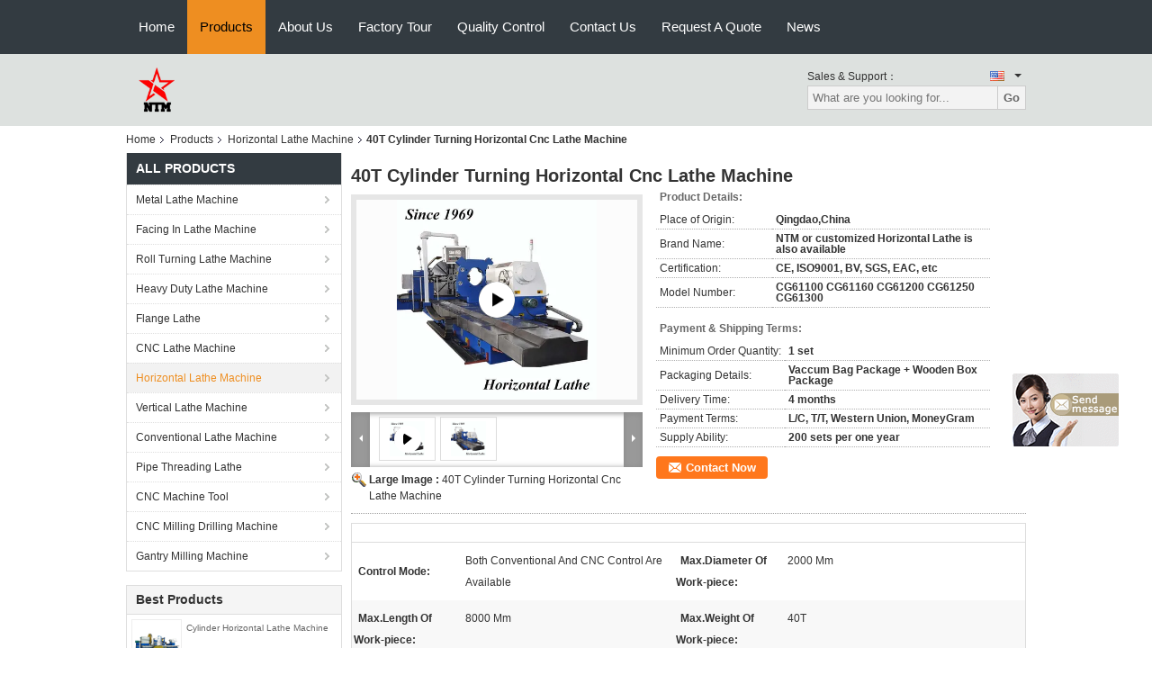

--- FILE ---
content_type: text/html
request_url: https://www.metallathemachine.com/sale-13655443-40t-cylinder-turning-horizontal-cnc-lathe-machine.html
body_size: 27652
content:

<!DOCTYPE html>
<html>
<head>
	<meta charset="utf-8">
	<meta http-equiv="X-UA-Compatible" content="IE=edge">
	<meta name="viewport" content="width=device-width, initial-scale=1">
    <link rel="alternate" href="//m.metallathemachine.com/sale-13655443-40t-cylinder-turning-horizontal-cnc-lathe-machine.html" media="only screen and (max-width: 640px)" />
<link hreflang="fr" rel="alternate" href="https://french.metallathemachine.com/sale-13655443-40t-cylinder-turning-horizontal-cnc-lathe-machine.html" />
<link hreflang="de" rel="alternate" href="https://german.metallathemachine.com/sale-13655443-40t-cylinder-turning-horizontal-cnc-lathe-machine.html" />
<link hreflang="it" rel="alternate" href="https://italian.metallathemachine.com/sale-13655443-40t-cylinder-turning-horizontal-cnc-lathe-machine.html" />
<link hreflang="ru" rel="alternate" href="https://russian.metallathemachine.com/sale-13655443-40t-cylinder-turning-horizontal-cnc-lathe-machine.html" />
<link hreflang="es" rel="alternate" href="https://spanish.metallathemachine.com/sale-13655443-40t-cylinder-turning-horizontal-cnc-lathe-machine.html" />
<link hreflang="pt" rel="alternate" href="https://portuguese.metallathemachine.com/sale-13655443-40t-cylinder-turning-horizontal-cnc-lathe-machine.html" />
<link hreflang="nl" rel="alternate" href="https://dutch.metallathemachine.com/sale-13655443-40t-cylinder-turning-horizontal-cnc-lathe-machine.html" />
<link hreflang="el" rel="alternate" href="https://greek.metallathemachine.com/sale-13655443-40t-cylinder-turning-horizontal-cnc-lathe-machine.html" />
<link hreflang="ja" rel="alternate" href="https://japanese.metallathemachine.com/sale-13655443-40t-cylinder-turning-horizontal-cnc-lathe-machine.html" />
<link hreflang="ko" rel="alternate" href="https://korean.metallathemachine.com/sale-13655443-40t-cylinder-turning-horizontal-cnc-lathe-machine.html" />
<link hreflang="ar" rel="alternate" href="https://arabic.metallathemachine.com/sale-13655443-40t-cylinder-turning-horizontal-cnc-lathe-machine.html" />
<link hreflang="hi" rel="alternate" href="https://hindi.metallathemachine.com/sale-13655443-40t-cylinder-turning-horizontal-cnc-lathe-machine.html" />
<link hreflang="tr" rel="alternate" href="https://turkish.metallathemachine.com/sale-13655443-40t-cylinder-turning-horizontal-cnc-lathe-machine.html" />
<link hreflang="id" rel="alternate" href="https://indonesian.metallathemachine.com/sale-13655443-40t-cylinder-turning-horizontal-cnc-lathe-machine.html" />
<link hreflang="vi" rel="alternate" href="https://vietnamese.metallathemachine.com/sale-13655443-40t-cylinder-turning-horizontal-cnc-lathe-machine.html" />
<link hreflang="th" rel="alternate" href="https://thai.metallathemachine.com/sale-13655443-40t-cylinder-turning-horizontal-cnc-lathe-machine.html" />
<link hreflang="bn" rel="alternate" href="https://bengali.metallathemachine.com/sale-13655443-40t-cylinder-turning-horizontal-cnc-lathe-machine.html" />
<link hreflang="fa" rel="alternate" href="https://persian.metallathemachine.com/sale-13655443-40t-cylinder-turning-horizontal-cnc-lathe-machine.html" />
<link hreflang="pl" rel="alternate" href="https://polish.metallathemachine.com/sale-13655443-40t-cylinder-turning-horizontal-cnc-lathe-machine.html" />
<script type="text/javascript">
/*<![CDATA[*/
var colorUrl = '';
var query_string = ["Products","Detail"];
var customtplcolor = 99104;
/*]]>*/
</script>
<title>40T Cylinder Turning Horizontal Cnc Lathe Machine</title>
    <meta name="keywords" content="40T Cylinder Horizontal Lathe Machine, 2000mm Workpiece Cnc Lathe Machine, 165r/Min Cnc Lathe Machine, Horizontal Lathe Machine" />
    <meta name="description" content="High quality 40T Cylinder Turning Horizontal Cnc Lathe Machine from China, China's leading 40T Cylinder Horizontal Lathe Machine product, with strict quality control 2000mm Workpiece Cnc Lathe Machine factories, producing high quality 165r/Min Cnc Lathe Machine products." />
			<link type='text/css' rel='stylesheet' href='/??/images/global.css,/photo/metallathemachine/sitetpl/style/common.css?ver=1594639562' media='all'>
			  <script type='text/javascript' src='/??/js/jquery.js,/js/common_header.js'></script><script type="application/ld+json">[{"@context":"https:\/\/schema.org","@type":"Organization","name":"40T Cylinder Turning Horizontal Cnc Lathe Machine","description":"High quality 40T Cylinder Turning Horizontal Cnc Lathe Machine from China, China's leading 40T Cylinder Horizontal Lathe Machine product, with strict quality control 2000mm Workpiece Cnc Lathe Machine factories, producing high quality 165r\/Min Cnc Lathe Machine products.","url":"https:\/\/www.metallathemachine.com\/sale-13655443-40t-cylinder-turning-horizontal-cnc-lathe-machine.html","logo":"\/logo.gif","address":{"@type":"PostalAddress","addressLocality":"China","addressRegion":"CN","postalCode":"999001","streetAddress":"No.78 of Fuqiang Road,Liuting Industrial Park, Chengyang District, Qingdao,China"},"email":"annasun@ntmt.com.cn","image":"\/photo\/cl26216287-qingdao_north_torch_machine_tool_co_ltd.jpg","faxNumber":"86-532-87729858","telephone":"86-532-87884567"},{"@context":"https:\/\/schema.org","@type":"BreadcrumbList","itemListElement":[{"@type":"ListItem","position":2,"name":"Horizontal Lathe Machine","item":"https:\/\/www.metallathemachine.com\/supplier-383497-horizontal-lathe-machine"},{"@type":"ListItem","position":3,"name":"40T Cylinder Turning Horizontal Cnc Lathe Machine","item":"https:\/\/www.metallathemachine.com\/sale-13655443-40t-cylinder-turning-horizontal-cnc-lathe-machine.html"},{"@type":"ListItem","position":1,"name":"Home","item":"https:\/\/www.metallathemachine.com\/index.html"}]},{"@context":"http:\/\/schema.org\/","@type":"Product","category":"Horizontal Lathe Machine","name":"40T Cylinder Turning Horizontal Cnc Lathe Machine","url":"\/sale-13655443-40t-cylinder-turning-horizontal-cnc-lathe-machine.html","image":["\/photo\/pl32584753-40t_cylinder_turning_horizontal_cnc_lathe_machine.jpg"],"description":"High quality 40T Cylinder Turning Horizontal Cnc Lathe Machine from China, China's leading 40T Cylinder Horizontal Lathe Machine product, with strict quality control 2000mm Workpiece Cnc Lathe Machine factories, producing high quality 165r\/Min Cnc Lathe Machine products.","brand":{"@type":"Brand","name":"NTM or customized Horizontal Lathe is also available"},"sku":"CG61100 CG61160  CG61200  CG61250  CG61300","model":"CG61100 CG61160  CG61200  CG61250  CG61300","manufacturer":{"@type":"Organization","legalName":"Qingdao North Torch Machine Tool Co.,Ltd","address":{"@type":"PostalAddress","addressCountry":"China","addressLocality":"No.78 of Fuqiang Road,Liuting Industrial Park, Chengyang District, Qingdao,China"}},"review":{"@type":"Review","reviewRating":{"@type":"Rating","ratingValue":5},"author":{"@type":"Person","name":"Anna Sun"}},"aggregateRating":{"@type":"aggregateRating","ratingValue":4.5,"reviewCount":162},"offers":[{"@type":"Offer","price":1,"priceCurrency":"USD","url":"\/sale-13655443-40t-cylinder-turning-horizontal-cnc-lathe-machine.html","priceValidUntil":"2023-01-04","itemCondition":"https:\/\/schema.org\/UsedCondition","availability":"https:\/\/schema.org\/InStock","offerCount":1}]},{"@context":"https:\/\/schema.org","@type":"VideoObject","name":"40T Cylinder Turning Horizontal Cnc Lathe Machine","description":"High quality 40T Cylinder Turning Horizontal Cnc Lathe Machine from China, China's leading 40T Cylinder Horizontal Lathe Machine product, with strict quality control 2000mm Workpiece Cnc Lathe Machine factories, producing high quality 165r\/Min Cnc Lathe Machine products.","thumbnailUrl":"\/photo\/metallathemachine\/video\/20200417_5e9914f420113.MP4.jpg?1587091635","uploadDate":"2020-04-17 10:32:35","duration":"PT33S","contentUrl":"https:\/\/www.youtube.com\/embed\/Q1tHNErpej4"}]</script></head>
<body>
	<div id="floatAd" style="width:115px; z-index: 99999;position:absolute;right:40px;bottom:60px;
	height:245px;		">
		<form method="post"
		      onSubmit="return changeAction(this,'/contactnow.html');">
			<input type="hidden" name="pid" value="13655443"/>
			<input alt='Send Message' onclick="this.blur()" type="image"
			       src="/images/floatimage_7.gif"/>
		</form>

			</div>
<script>
var originProductInfo = '';
var originProductInfo = {"showproduct":1,"pid":"13655443","name":"40T Cylinder Turning Horizontal Cnc Lathe Machine","source_url":"\/sale-13655443-40t-cylinder-turning-horizontal-cnc-lathe-machine.html","picurl":"\/photo\/pd32584753-40t_cylinder_turning_horizontal_cnc_lathe_machine.jpg","propertyDetail":[["Control Mode","Both Conventional and CNC control are available"],["Max.Diameter of work-piece","2000 mm"],["Max.Length of work-piece","8000 mm"],["Max.Weight of work-piece","40T"]],"company_name":null,"picurl_c":"\/photo\/pc32584753-40t_cylinder_turning_horizontal_cnc_lathe_machine.jpg","price":"","username":"Anna Sun","viewTime":"Last Login : 1 hours 30 minutes ago","subject":"Please send me more information on your 40T Cylinder Turning Horizontal Cnc Lathe Machine","countrycode":"US"};
var save_url = "/contactsave.html";
var update_url = "/updateinquiry.html";
var productInfo = {};
var defaulProductInfo = {};
var myDate = new Date();
var curDate = myDate.getFullYear()+'-'+(parseInt(myDate.getMonth())+1)+'-'+myDate.getDate();
var message = '';
var default_pop = 1;
var leaveMessageDialog = document.getElementsByClassName('leave-message-dialog')[0]; // 获取弹层
var _$$ = function (dom) {
    return document.querySelectorAll(dom);
};
resInfo = originProductInfo;
defaulProductInfo.pid = resInfo['pid'];
defaulProductInfo.productName = resInfo['name'];
defaulProductInfo.productInfo = resInfo['propertyDetail'];
defaulProductInfo.productImg = resInfo['picurl_c'];
defaulProductInfo.subject = resInfo['subject'];
defaulProductInfo.productImgAlt = resInfo['name'];
var inquirypopup_tmp = 1;
var message = 'Dear,'+'\r\n'+"I am interested in"+' '+trim(resInfo['name'])+", could you send me more details such as type, size, MOQ, material, etc."+'\r\n'+"Thanks!"+'\r\n'+"Waiting for your reply.";
var message_1 = 'Dear,'+'\r\n'+"I am interested in"+' '+trim(resInfo['name'])+", could you send me more details such as type, size, MOQ, material, etc."+'\r\n'+"Thanks!"+'\r\n'+"Waiting for your reply.";
var message_2 = 'Hello,'+'\r\n'+"I am looking for"+' '+trim(resInfo['name'])+", please send me the price, specification and picture."+'\r\n'+"Your swift response will be highly appreciated."+'\r\n'+"Feel free to contact me for more information."+'\r\n'+"Thanks a lot.";
var message_3 = 'Hello,'+'\r\n'+trim(resInfo['name'])+' '+"meets my expectations."+'\r\n'+"Please give me the best price and some other product information."+'\r\n'+"Feel free to contact me via my mail."+'\r\n'+"Thanks a lot.";

var message_4 = 'Dear,'+'\r\n'+"What is the FOB price on your"+' '+trim(resInfo['name'])+'?'+'\r\n'+"Which is the nearest port name?"+'\r\n'+"Please reply me as soon as possible, it would be better to share further information."+'\r\n'+"Regards!";
var message_5 = 'Hi there,'+'\r\n'+"I am very interested in your"+' '+trim(resInfo['name'])+'.'+'\r\n'+"Please send me your product details."+'\r\n'+"Looking forward to your quick reply."+'\r\n'+"Feel free to contact me by mail."+'\r\n'+"Regards!";

var message_6 = 'Dear,'+'\r\n'+"Please provide us with information about your"+' '+trim(resInfo['name'])+", such as type, size, material, and of course the best price."+'\r\n'+"Looking forward to your quick reply."+'\r\n'+"Thank you!";
var message_7 = 'Dear,'+'\r\n'+"Can you supply"+' '+trim(resInfo['name'])+" for us?"+'\r\n'+"First we want a price list and some product details."+'\r\n'+"I hope to get reply asap and look forward to cooperation."+'\r\n'+"Thank you very much.";
var message_8 = 'hi,'+'\r\n'+"I am looking for"+' '+trim(resInfo['name'])+", please give me some more detailed product information."+'\r\n'+"I look forward to your reply."+'\r\n'+"Thank you!";
var message_9 = 'Hello,'+'\r\n'+"Your"+' '+trim(resInfo['name'])+" meets my requirements very well."+'\r\n'+"Please send me the price, specification, and similar model will be OK."+'\r\n'+"Feel free to chat with me."+'\r\n'+"Thanks!";
var message_10 = 'Dear,'+'\r\n'+"I want to know more about the details and quotation of"+' '+trim(resInfo['name'])+'.'+'\r\n'+"Feel free to contact me."+'\r\n'+"Regards!";

var r = getRandom(1,10);

defaulProductInfo.message = eval("message_"+r);

var mytAjax = {

    post: function(url, data, fn) {
        var xhr = new XMLHttpRequest();
        xhr.open("POST", url, true);
        xhr.setRequestHeader("Content-Type", "application/x-www-form-urlencoded;charset=UTF-8");
        xhr.setRequestHeader("X-Requested-With", "XMLHttpRequest");
        xhr.setRequestHeader('Content-Type','text/plain;charset=UTF-8');
        xhr.onreadystatechange = function() {
            if(xhr.readyState == 4 && (xhr.status == 200 || xhr.status == 304)) {
                fn.call(this, xhr.responseText);
            }
        };
        xhr.send(data);
    },

    postform: function(url, data, fn) {
        var xhr = new XMLHttpRequest();
        xhr.open("POST", url, true);
        xhr.setRequestHeader("X-Requested-With", "XMLHttpRequest");
        xhr.onreadystatechange = function() {
            if(xhr.readyState == 4 && (xhr.status == 200 || xhr.status == 304)) {
                fn.call(this, xhr.responseText);
            }
        };
        xhr.send(data);
    }
};
window.onload = function(){
    leaveMessageDialog = document.getElementsByClassName('leave-message-dialog')[0];
    if (window.localStorage.recordDialogStatus=='undefined' || (window.localStorage.recordDialogStatus!='undefined' && window.localStorage.recordDialogStatus != curDate)) {
        setTimeout(function(){
            if(parseInt(inquirypopup_tmp%10) == 1){
                creatDialog(defaulProductInfo, 1);
            }
        }, 6000);
    }
};
function trim(str)
{
    str = str.replace(/(^\s*)/g,"");
    return str.replace(/(\s*$)/g,"");
};
function getRandom(m,n){
    var num = Math.floor(Math.random()*(m - n) + n);
    return num;
};
function strBtn(param) {

    var starattextarea = document.getElementById("textareamessage").value.length;
    var email = document.getElementById("startEmail").value;

    var default_tip = document.querySelectorAll(".watermark_container").length;
    if (20 < starattextarea && starattextarea < 3000) {
        if(default_tip>0){
            document.getElementById("textareamessage1").parentNode.parentNode.nextElementSibling.style.display = "none";
        }else{
            document.getElementById("textareamessage1").parentNode.nextElementSibling.style.display = "none";
        }

    } else {
        if(default_tip>0){
            document.getElementById("textareamessage1").parentNode.parentNode.nextElementSibling.style.display = "block";
        }else{
            document.getElementById("textareamessage1").parentNode.nextElementSibling.style.display = "block";
        }

        return;
    }

    var re = /^([a-zA-Z0-9_-])+@([a-zA-Z0-9_-])+\.([a-zA-Z0-9_-])+/i;/*邮箱不区分大小写*/
    if (!re.test(email)) {
        document.getElementById("startEmail").nextElementSibling.style.display = "block";
        return;
    } else {
        document.getElementById("startEmail").nextElementSibling.style.display = "none";
    }

    var subject = document.getElementById("pop_subject").value;
    var pid = document.getElementById("pop_pid").value;
    var message = document.getElementById("textareamessage").value;
    var sender_email = document.getElementById("startEmail").value;
    var tel = '';
    if (document.getElementById("tel0") != undefined && document.getElementById("tel0") != '')
        tel = document.getElementById("tel0").value;
    var form_serialize = '&tel='+tel;

    form_serialize = form_serialize.replace(/\+/g, "%2B");
    mytAjax.post(save_url,"pid="+pid+"&subject="+subject+"&email="+sender_email+"&message="+(message)+form_serialize,function(res){
        var mes = JSON.parse(res);
        if(mes.status == 200){
            var iid = mes.iid;
            document.getElementById("pop_iid").value = iid;
            document.getElementById("pop_uuid").value = mes.uuid;

            if(typeof gtag_report_conversion === "function"){
                gtag_report_conversion();//执行统计js代码
            }
            if(typeof fbq === "function"){
                fbq('track','Purchase');//执行统计js代码
            }
        }
    });
    for (var index = 0; index < document.querySelectorAll(".dialog-content-pql").length; index++) {
        document.querySelectorAll(".dialog-content-pql")[index].style.display = "none";
    };
    $('#idphonepql').val(tel);
    document.getElementById("dialog-content-pql-id").style.display = "block";
    ;
};
function twoBtnOk(param) {

    var selectgender = document.getElementById("Mr").innerHTML;
    var iid = document.getElementById("pop_iid").value;
    var sendername = document.getElementById("idnamepql").value;
    var senderphone = document.getElementById("idphonepql").value;
    var sendercname = document.getElementById("idcompanypql").value;
    var uuid = document.getElementById("pop_uuid").value;
    var gender = 2;
    if(selectgender == 'Mr.') gender = 0;
    if(selectgender == 'Mrs.') gender = 1;
    var pid = document.getElementById("pop_pid").value;
    var form_serialize = '';

        form_serialize = form_serialize.replace(/\+/g, "%2B");

    mytAjax.post(update_url,"iid="+iid+"&gender="+gender+"&uuid="+uuid+"&name="+(sendername)+"&tel="+(senderphone)+"&company="+(sendercname)+form_serialize,function(res){});

    for (var index = 0; index < document.querySelectorAll(".dialog-content-pql").length; index++) {
        document.querySelectorAll(".dialog-content-pql")[index].style.display = "none";
    };
    document.getElementById("dialog-content-pql-ok").style.display = "block";

};
function toCheckMust(name) {
    $('#'+name+'error').hide();
}
function handClidk(param) {
    var starattextarea = document.getElementById("textareamessage1").value.length;
    var email = document.getElementById("startEmail1").value;
    var default_tip = document.querySelectorAll(".watermark_container").length;
    if (20 < starattextarea && starattextarea < 3000) {
        if(default_tip>0){
            document.getElementById("textareamessage1").parentNode.parentNode.nextElementSibling.style.display = "none";
        }else{
            document.getElementById("textareamessage1").parentNode.nextElementSibling.style.display = "none";
        }

    } else {
        if(default_tip>0){
            document.getElementById("textareamessage1").parentNode.parentNode.nextElementSibling.style.display = "block";
        }else{
            document.getElementById("textareamessage1").parentNode.nextElementSibling.style.display = "block";
        }

        return;
    }

    var re = /^([a-zA-Z0-9_-])+@([a-zA-Z0-9_-])+\.([a-zA-Z0-9_-])+/i;
    if (!re.test(email)) {
        document.getElementById("startEmail1").nextElementSibling.style.display = "block";
        return;
    } else {
        document.getElementById("startEmail1").nextElementSibling.style.display = "none";
    }

    var subject = document.getElementById("pop_subject").value;
    var pid = document.getElementById("pop_pid").value;
    var message = document.getElementById("textareamessage1").value;
    var sender_email = document.getElementById("startEmail1").value;
    var form_serialize = tel = '';
    if (document.getElementById("tel1") != undefined && document.getElementById("tel1") != '')
        tel = document.getElementById("tel1").value;
        mytAjax.post(save_url,"email="+sender_email+"&tel="+tel+"&pid="+pid+"&message="+message+"&subject="+subject+form_serialize,function(res){

        var mes = JSON.parse(res);
        if(mes.status == 200){
            var iid = mes.iid;
            document.getElementById("pop_iid").value = iid;
            document.getElementById("pop_uuid").value = mes.uuid;
            if(typeof gtag_report_conversion === "function"){
                gtag_report_conversion();//执行统计js代码
            }
        }

    });
    for (var index = 0; index < document.querySelectorAll(".dialog-content-pql").length; index++) {
        document.querySelectorAll(".dialog-content-pql")[index].style.display = "none";
    };
    $('#idphonepql').val(tel);
    document.getElementById("dialog-content-pql-id").style.display = "block";

};
window.addEventListener('load', function () {
    $('.checkbox-wrap label').each(function(){
        if($(this).find('input').prop('checked')){
            $(this).addClass('on')
        }else {
            $(this).removeClass('on')
        }
    })
    $(document).on('click', '.checkbox-wrap label' , function(ev){
        if (ev.target.tagName.toUpperCase() != 'INPUT') {
            $(this).toggleClass('on')
        }
    })
})
function handDialog(pdata) {
    data = JSON.parse(pdata);
    productInfo.productName = data.productName;
    productInfo.productInfo = data.productInfo;
    productInfo.productImg = data.productImg;
    productInfo.subject = data.subject;

    var message = 'Dear,'+'\r\n'+"I am interested in"+' '+trim(data.productName)+", could you send me more details such as type, size, quantity, material, etc."+'\r\n'+"Thanks!"+'\r\n'+"Waiting for your reply.";

    var message = 'Dear,'+'\r\n'+"I am interested in"+' '+trim(data.productName)+", could you send me more details such as type, size, MOQ, material, etc."+'\r\n'+"Thanks!"+'\r\n'+"Waiting for your reply.";
    var message_1 = 'Dear,'+'\r\n'+"I am interested in"+' '+trim(data.productName)+", could you send me more details such as type, size, MOQ, material, etc."+'\r\n'+"Thanks!"+'\r\n'+"Waiting for your reply.";
    var message_2 = 'Hello,'+'\r\n'+"I am looking for"+' '+trim(data.productName)+", please send me the price, specification and picture."+'\r\n'+"Your swift response will be highly appreciated."+'\r\n'+"Feel free to contact me for more information."+'\r\n'+"Thanks a lot.";
    var message_3 = 'Hello,'+'\r\n'+trim(data.productName)+' '+"meets my expectations."+'\r\n'+"Please give me the best price and some other product information."+'\r\n'+"Feel free to contact me via my mail."+'\r\n'+"Thanks a lot.";

    var message_4 = 'Dear,'+'\r\n'+"What is the FOB price on your"+' '+trim(data.productName)+'?'+'\r\n'+"Which is the nearest port name?"+'\r\n'+"Please reply me as soon as possible, it would be better to share further information."+'\r\n'+"Regards!";
    var message_5 = 'Hi there,'+'\r\n'+"I am very interested in your"+' '+trim(data.productName)+'.'+'\r\n'+"Please send me your product details."+'\r\n'+"Looking forward to your quick reply."+'\r\n'+"Feel free to contact me by mail."+'\r\n'+"Regards!";

    var message_6 = 'Dear,'+'\r\n'+"Please provide us with information about your"+' '+trim(data.productName)+", such as type, size, material, and of course the best price."+'\r\n'+"Looking forward to your quick reply."+'\r\n'+"Thank you!";
    var message_7 = 'Dear,'+'\r\n'+"Can you supply"+' '+trim(data.productName)+" for us?"+'\r\n'+"First we want a price list and some product details."+'\r\n'+"I hope to get reply asap and look forward to cooperation."+'\r\n'+"Thank you very much.";
    var message_8 = 'hi,'+'\r\n'+"I am looking for"+' '+trim(data.productName)+", please give me some more detailed product information."+'\r\n'+"I look forward to your reply."+'\r\n'+"Thank you!";
    var message_9 = 'Hello,'+'\r\n'+"Your"+' '+trim(data.productName)+" meets my requirements very well."+'\r\n'+"Please send me the price, specification, and similar model will be OK."+'\r\n'+"Feel free to chat with me."+'\r\n'+"Thanks!";
    var message_10 = 'Dear,'+'\r\n'+"I want to know more about the details and quotation of"+' '+trim(data.productName)+'.'+'\r\n'+"Feel free to contact me."+'\r\n'+"Regards!";

    var r = getRandom(1,10);

    productInfo.message = eval("message_"+r);
    if(parseInt(inquirypopup_tmp/10) == 1){
        productInfo.message = "";
    }
    productInfo.pid = data.pid;
    creatDialog(productInfo, 2);
};

function closepql(param) {

    leaveMessageDialog.style.display = 'none';
};

function closepql2(param) {

    for (var index = 0; index < document.querySelectorAll(".dialog-content-pql").length; index++) {
        document.querySelectorAll(".dialog-content-pql")[index].style.display = "none";
    };
    document.getElementById("dialog-content-pql-ok").style.display = "block";
};

function initProduct(productInfo,type){

    productInfo.productName = unescape(productInfo.productName);
    productInfo.message = unescape(productInfo.message);

    leaveMessageDialog = document.getElementsByClassName('leave-message-dialog')[0];
    leaveMessageDialog.style.display = "block";
    if(type == 3){
        var popinquiryemail = document.getElementById("popinquiryemail").value;
        _$$("#startEmail1")[0].value = popinquiryemail;
    }else{
        _$$("#startEmail1")[0].value = "";
    }
    _$$("#startEmail")[0].value = "";
    _$$("#idnamepql")[0].value = "";
    _$$("#idphonepql")[0].value = "";
    _$$("#idcompanypql")[0].value = "";

    _$$("#pop_pid")[0].value = productInfo.pid;
    _$$("#pop_subject")[0].value = productInfo.subject;
    
    if(parseInt(inquirypopup_tmp/10) == 1){
        productInfo.message = "";
    }

    _$$("#textareamessage1")[0].value = productInfo.message;
    _$$("#textareamessage")[0].value = productInfo.message;

    _$$("#dialog-content-pql-id .titlep")[0].innerHTML = productInfo.productName;
    _$$("#dialog-content-pql-id img")[0].setAttribute("src", productInfo.productImg);
    _$$("#dialog-content-pql-id img")[0].setAttribute("alt", productInfo.productImgAlt);

    _$$("#dialog-content-pql-id-hand img")[0].setAttribute("src", productInfo.productImg);
    _$$("#dialog-content-pql-id-hand img")[0].setAttribute("alt", productInfo.productImgAlt);
    _$$("#dialog-content-pql-id-hand .titlep")[0].innerHTML = productInfo.productName;

    if (productInfo.productInfo.length > 0) {
        var ul2, ul;
        ul = document.createElement("ul");
        for (var index = 0; index < productInfo.productInfo.length; index++) {
            var el = productInfo.productInfo[index];
            var li = document.createElement("li");
            var span1 = document.createElement("span");
            span1.innerHTML = el[0] + ":";
            var span2 = document.createElement("span");
            span2.innerHTML = el[1];
            li.appendChild(span1);
            li.appendChild(span2);
            ul.appendChild(li);

        }
        ul2 = ul.cloneNode(true);
        if (type === 1) {
            _$$("#dialog-content-pql-id .left")[0].replaceChild(ul, _$$("#dialog-content-pql-id .left ul")[0]);
        } else {
            _$$("#dialog-content-pql-id-hand .left")[0].replaceChild(ul2, _$$("#dialog-content-pql-id-hand .left ul")[0]);
            _$$("#dialog-content-pql-id .left")[0].replaceChild(ul, _$$("#dialog-content-pql-id .left ul")[0]);
        }
    };
    for (var index = 0; index < _$$("#dialog-content-pql-id .right ul li").length; index++) {
        _$$("#dialog-content-pql-id .right ul li")[index].addEventListener("click", function (params) {
            _$$("#dialog-content-pql-id .right #Mr")[0].innerHTML = this.innerHTML
        }, false)

    };

};
function closeInquiryCreateDialog() {
    document.getElementById("xuanpan_dialog_box_pql").style.display = "none";
};
function showInquiryCreateDialog() {
    document.getElementById("xuanpan_dialog_box_pql").style.display = "block";
};
function submitPopInquiry(){
    var message = document.getElementById("inquiry_message").value;
    var email = document.getElementById("inquiry_email").value;
    var subject = defaulProductInfo.subject;
    var pid = defaulProductInfo.pid;
    if (email === undefined) {
        showInquiryCreateDialog();
        document.getElementById("inquiry_email").style.border = "1px solid red";
        return false;
    };
    if (message === undefined) {
        showInquiryCreateDialog();
        document.getElementById("inquiry_message").style.border = "1px solid red";
        return false;
    };
    if (email.search(/^\w+((-\w+)|(\.\w+))*\@[A-Za-z0-9]+((\.|-)[A-Za-z0-9]+)*\.[A-Za-z0-9]+$/) == -1) {
        document.getElementById("inquiry_email").style.border= "1px solid red";
        showInquiryCreateDialog();
        return false;
    } else {
        document.getElementById("inquiry_email").style.border= "";
    };
    if (message.length < 20 || message.length >3000) {
        showInquiryCreateDialog();
        document.getElementById("inquiry_message").style.border = "1px solid red";
        return false;
    } else {
        document.getElementById("inquiry_message").style.border = "";
    };
    var tel = '';
    if (document.getElementById("tel") != undefined && document.getElementById("tel") != '')
        tel = document.getElementById("tel").value;

    mytAjax.post(save_url,"pid="+pid+"&subject="+subject+"&email="+email+"&message="+(message)+'&tel='+tel,function(res){
        var mes = JSON.parse(res);
        if(mes.status == 200){
            var iid = mes.iid;
            document.getElementById("pop_iid").value = iid;
            document.getElementById("pop_uuid").value = mes.uuid;

        }
    });
    initProduct(defaulProductInfo);
    for (var index = 0; index < document.querySelectorAll(".dialog-content-pql").length; index++) {
        document.querySelectorAll(".dialog-content-pql")[index].style.display = "none";
    };
    $('#idphonepql').val(tel);
    document.getElementById("dialog-content-pql-id").style.display = "block";

};

//带附件上传
function submitPopInquiryfile(email_id,message_id,check_sort,name_id,phone_id,company_id,attachments){

    if(typeof(check_sort) == 'undefined'){
        check_sort = 0;
    }
    var message = document.getElementById(message_id).value;
    var email = document.getElementById(email_id).value;
    var attachments = document.getElementById(attachments).value;
    if(typeof(name_id) !== 'undefined' && name_id != ""){
        var name  = document.getElementById(name_id).value;
    }
    if(typeof(phone_id) !== 'undefined' && phone_id != ""){
        var phone = document.getElementById(phone_id).value;
    }
    if(typeof(company_id) !== 'undefined' && company_id != ""){
        var company = document.getElementById(company_id).value;
    }
    var subject = defaulProductInfo.subject;
    var pid = defaulProductInfo.pid;

    if(check_sort == 0){
        if (email === undefined) {
            showInquiryCreateDialog();
            document.getElementById(email_id).style.border = "1px solid red";
            return false;
        };
        if (message === undefined) {
            showInquiryCreateDialog();
            document.getElementById(message_id).style.border = "1px solid red";
            return false;
        };

        if (email.search(/^\w+((-\w+)|(\.\w+))*\@[A-Za-z0-9]+((\.|-)[A-Za-z0-9]+)*\.[A-Za-z0-9]+$/) == -1) {
            document.getElementById(email_id).style.border= "1px solid red";
            showInquiryCreateDialog();
            return false;
        } else {
            document.getElementById(email_id).style.border= "";
        };
        if (message.length < 20 || message.length >3000) {
            showInquiryCreateDialog();
            document.getElementById(message_id).style.border = "1px solid red";
            return false;
        } else {
            document.getElementById(message_id).style.border = "";
        };
    }else{

        if (message === undefined) {
            showInquiryCreateDialog();
            document.getElementById(message_id).style.border = "1px solid red";
            return false;
        };

        if (email === undefined) {
            showInquiryCreateDialog();
            document.getElementById(email_id).style.border = "1px solid red";
            return false;
        };

        if (message.length < 20 || message.length >3000) {
            showInquiryCreateDialog();
            document.getElementById(message_id).style.border = "1px solid red";
            return false;
        } else {
            document.getElementById(message_id).style.border = "";
        };

        if (email.search(/^\w+((-\w+)|(\.\w+))*\@[A-Za-z0-9]+((\.|-)[A-Za-z0-9]+)*\.[A-Za-z0-9]+$/) == -1) {
            document.getElementById(email_id).style.border= "1px solid red";
            showInquiryCreateDialog();
            return false;
        } else {
            document.getElementById(email_id).style.border= "";
        };

    };

    mytAjax.post(save_url,"pid="+pid+"&subject="+subject+"&email="+email+"&message="+message+"&company="+company+"&attachments="+attachments,function(res){
        var mes = JSON.parse(res);
        if(mes.status == 200){
            var iid = mes.iid;
            document.getElementById("pop_iid").value = iid;
            document.getElementById("pop_uuid").value = mes.uuid;

            if(typeof gtag_report_conversion === "function"){
                gtag_report_conversion();//执行统计js代码
            }
            if(typeof fbq === "function"){
                fbq('track','Purchase');//执行统计js代码
            }
        }
    });
    initProduct(defaulProductInfo);

    if(name !== undefined && name != ""){
        _$$("#idnamepql")[0].value = name;
    }

    if(phone !== undefined && phone != ""){
        _$$("#idphonepql")[0].value = phone;
    }

    if(company !== undefined && company != ""){
        _$$("#idcompanypql")[0].value = company;
    }

    for (var index = 0; index < document.querySelectorAll(".dialog-content-pql").length; index++) {
        document.querySelectorAll(".dialog-content-pql")[index].style.display = "none";
    };
    document.getElementById("dialog-content-pql-id").style.display = "block";

};
function submitPopInquiryByParam(email_id,message_id,check_sort,name_id,phone_id,company_id){

    if(typeof(check_sort) == 'undefined'){
        check_sort = 0;
    }

    var senderphone = '';
    var message = document.getElementById(message_id).value;
    var email = document.getElementById(email_id).value;
    if(typeof(name_id) !== 'undefined' && name_id != ""){
        var name  = document.getElementById(name_id).value;
    }
    if(typeof(phone_id) !== 'undefined' && phone_id != ""){
        var phone = document.getElementById(phone_id).value;
        senderphone = phone;
    }
    if(typeof(company_id) !== 'undefined' && company_id != ""){
        var company = document.getElementById(company_id).value;
    }
    var subject = defaulProductInfo.subject;
    var pid = defaulProductInfo.pid;

    if(check_sort == 0){
        if (email === undefined) {
            showInquiryCreateDialog();
            document.getElementById(email_id).style.border = "1px solid red";
            return false;
        };
        if (message === undefined) {
            showInquiryCreateDialog();
            document.getElementById(message_id).style.border = "1px solid red";
            return false;
        };

        if (email.search(/^\w+((-\w+)|(\.\w+))*\@[A-Za-z0-9]+((\.|-)[A-Za-z0-9]+)*\.[A-Za-z0-9]+$/) == -1) {
            document.getElementById(email_id).style.border= "1px solid red";
            showInquiryCreateDialog();
            return false;
        } else {
            document.getElementById(email_id).style.border= "";
        };
        if (message.length < 20 || message.length >3000) {
            showInquiryCreateDialog();
            document.getElementById(message_id).style.border = "1px solid red";
            return false;
        } else {
            document.getElementById(message_id).style.border = "";
        };
    }else{

        if (message === undefined) {
            showInquiryCreateDialog();
            document.getElementById(message_id).style.border = "1px solid red";
            return false;
        };

        if (email === undefined) {
            showInquiryCreateDialog();
            document.getElementById(email_id).style.border = "1px solid red";
            return false;
        };

        if (message.length < 20 || message.length >3000) {
            showInquiryCreateDialog();
            document.getElementById(message_id).style.border = "1px solid red";
            return false;
        } else {
            document.getElementById(message_id).style.border = "";
        };

        if (email.search(/^\w+((-\w+)|(\.\w+))*\@[A-Za-z0-9]+((\.|-)[A-Za-z0-9]+)*\.[A-Za-z0-9]+$/) == -1) {
            document.getElementById(email_id).style.border= "1px solid red";
            showInquiryCreateDialog();
            return false;
        } else {
            document.getElementById(email_id).style.border= "";
        };

    };

    var productsku = "";
    if($("#product_sku").length > 0){
        productsku = $("#product_sku").html();
    }

    mytAjax.post(save_url,"tel="+senderphone+"&pid="+pid+"&subject="+subject+"&email="+email+"&message="+message+"&messagesku="+encodeURI(productsku),function(res){
        var mes = JSON.parse(res);
        if(mes.status == 200){
            var iid = mes.iid;
            document.getElementById("pop_iid").value = iid;
            document.getElementById("pop_uuid").value = mes.uuid;

            if(typeof gtag_report_conversion === "function"){
                gtag_report_conversion();//执行统计js代码
            }
            if(typeof fbq === "function"){
                fbq('track','Purchase');//执行统计js代码
            }
        }
    });
    initProduct(defaulProductInfo);

    if(name !== undefined && name != ""){
        _$$("#idnamepql")[0].value = name;
    }

    if(phone !== undefined && phone != ""){
        _$$("#idphonepql")[0].value = phone;
    }

    if(company !== undefined && company != ""){
        _$$("#idcompanypql")[0].value = company;
    }

    for (var index = 0; index < document.querySelectorAll(".dialog-content-pql").length; index++) {
        document.querySelectorAll(".dialog-content-pql")[index].style.display = "none";

    };
    document.getElementById("dialog-content-pql-id").style.display = "block";

};
function creatDialog(productInfo, type) {

    if(type == 1){
        if(default_pop != 1){
            return false;
        }
        window.localStorage.recordDialogStatus = curDate;
    }else{
        default_pop = 0;
    }
    initProduct(productInfo, type);
    if (type === 1) {
        // 自动弹出
        for (var index = 0; index < document.querySelectorAll(".dialog-content-pql").length; index++) {

            document.querySelectorAll(".dialog-content-pql")[index].style.display = "none";
        };
        document.getElementById("dialog-content-pql").style.display = "block";
    } else {
        // 手动弹出
        for (var index = 0; index < document.querySelectorAll(".dialog-content-pql").length; index++) {
            document.querySelectorAll(".dialog-content-pql")[index].style.display = "none";
        };
        document.getElementById("dialog-content-pql-id-hand").style.display = "block";
    }
}

//带邮箱信息打开询盘框 emailtype=1表示带入邮箱
function openDialog(emailtype){
    var type = 2;//不带入邮箱，手动弹出
    if(emailtype == 1){
        var popinquiryemail = document.getElementById("popinquiryemail").value;
        var re = /^([a-zA-Z0-9_-])+@([a-zA-Z0-9_-])+\.([a-zA-Z0-9_-])+/i;
        if (!re.test(popinquiryemail)) {
            //前端提示样式;
            showInquiryCreateDialog();
            document.getElementById("popinquiryemail").style.border = "1px solid red";
            return false;
        } else {
            //前端提示样式;
        }
        var type = 3;
    }
    creatDialog(defaulProductInfo,type);
}

//上传附件
function inquiryUploadFile(){
    var fileObj = document.querySelector("#fileId").files[0];
    //构建表单数据
    var formData = new FormData();
    var filesize = fileObj.size;
    if(filesize > 10485760 || filesize == 0) {
        document.getElementById("filetips").style.display = "block";
        return false;
    }else {
        document.getElementById("filetips").style.display = "none";
    }
    formData.append('popinquiryfile', fileObj);
    document.getElementById("quotefileform").reset();
    var save_url = "/inquiryuploadfile.html";
    mytAjax.postform(save_url,formData,function(res){
        var mes = JSON.parse(res);
        if(mes.status == 200){
            document.getElementById("uploader-file-info").innerHTML = document.getElementById("uploader-file-info").innerHTML + "<span class=op>"+mes.attfile.name+"<a class=delatt id=att"+mes.attfile.id+" onclick=delatt("+mes.attfile.id+");>Delete</a></span>";
            var nowattachs = document.getElementById("attachments").value;
            if( nowattachs !== ""){
                var attachs = JSON.parse(nowattachs);
                attachs[mes.attfile.id] = mes.attfile;
            }else{
                var attachs = {};
                attachs[mes.attfile.id] = mes.attfile;
            }
            document.getElementById("attachments").value = JSON.stringify(attachs);
        }
    });
}
//附件删除
function delatt(attid)
{
    var nowattachs = document.getElementById("attachments").value;
    if( nowattachs !== ""){
        var attachs = JSON.parse(nowattachs);
        if(attachs[attid] == ""){
            return false;
        }
        var formData = new FormData();
        var delfile = attachs[attid]['filename'];
        var save_url = "/inquirydelfile.html";
        if(delfile != "") {
            formData.append('delfile', delfile);
            mytAjax.postform(save_url, formData, function (res) {
                if(res !== "") {
                    var mes = JSON.parse(res);
                    if (mes.status == 200) {
                        delete attachs[attid];
                        document.getElementById("attachments").value = JSON.stringify(attachs);
                        var s = document.getElementById("att"+attid);
                        s.parentNode.remove();
                    }
                }
            });
        }
    }else{
        return false;
    }
}

</script>
<div class="leave-message-dialog" style="display: none">
<style>
    .leave-message-dialog .close:before, .leave-message-dialog .close:after{
        content:initial;
    }
</style>
<div class="dialog-content-pql" id="dialog-content-pql" style="display: none">
    <span class="close" onclick="closepql()"><svg t="1648434466530" class="icon" viewBox="0 0 1024 1024" version="1.1" xmlns="http://www.w3.org/2000/svg" p-id="2198" width="16" height="16"><path d="M576 512l277.333333 277.333333-64 64-277.333333-277.333333L234.666667 853.333333 170.666667 789.333333l277.333333-277.333333L170.666667 234.666667 234.666667 170.666667l277.333333 277.333333L789.333333 170.666667 853.333333 234.666667 576 512z" fill="#444444" p-id="2199"></path></svg></span>
    <div class="title">
        <p class="firstp-pql">Leave a Message</p>
        <p class="lastp-pql">We will call you back soon!</p>
    </div>
    <div class="form">
        <div class="textarea">
            <textarea style='font-family: robot;'  name="" id="textareamessage" cols="30" rows="10" style="margin-bottom:14px;width:100%"
                placeholder="Please enter your inquiry details."></textarea>
        </div>
        <p class="error-pql"> <span class="icon-pql"><img src="/images/error.png" alt="Qingdao North Torch Machine Tool Co.,Ltd"></span> Your message must be between 20-3,000 characters!</p>
        <input id="startEmail" type="text" placeholder="Enter your E-mail" onkeydown="if(event.keyCode === 13){ strBtn();}">
        <p class="error-pql"><span class="icon-pql"><img src="/images/error.png" alt="Qingdao North Torch Machine Tool Co.,Ltd"></span> Please check your E-mail! </p>
                <div class="operations">
            <div class='btn' id="submitStart" type="submit" onclick="strBtn()">SUBMIT</div>
        </div>
            </div>
</div>
<div class="dialog-content-pql dialog-content-pql-id" id="dialog-content-pql-id" style="display:none">
        <span class="close" onclick="closepql2()"><svg t="1648434466530" class="icon" viewBox="0 0 1024 1024" version="1.1" xmlns="http://www.w3.org/2000/svg" p-id="2198" width="16" height="16"><path d="M576 512l277.333333 277.333333-64 64-277.333333-277.333333L234.666667 853.333333 170.666667 789.333333l277.333333-277.333333L170.666667 234.666667 234.666667 170.666667l277.333333 277.333333L789.333333 170.666667 853.333333 234.666667 576 512z" fill="#444444" p-id="2199"></path></svg></span>
    <div class="left">
        <div class="img"><img></div>
        <p class="titlep"></p>
        <ul> </ul>
    </div>
    <div class="right">
                <p class="title">More information facilitates better communication.</p>
                <div style="position: relative;">
            <div class="mr"> <span id="Mr">Mr.</span>
                <ul>
                    <li>Mr.</li>
                    <li>Mrs.</li>
                </ul>
            </div>
            <input style="text-indent: 80px;" type="text" id="idnamepql" placeholder="Input your name">
        </div>
        <input type="text"  id="idphonepql"  placeholder="Phone Number">
        <input type="text" id="idcompanypql"  placeholder="Company" onkeydown="if(event.keyCode === 13){ twoBtnOk();}">
                <div class="btn form_new" id="twoBtnOk" onclick="twoBtnOk()">OK</div>
    </div>
</div>

<div class="dialog-content-pql dialog-content-pql-ok" id="dialog-content-pql-ok" style="display:none">
        <span class="close" onclick="closepql()"><svg t="1648434466530" class="icon" viewBox="0 0 1024 1024" version="1.1" xmlns="http://www.w3.org/2000/svg" p-id="2198" width="16" height="16"><path d="M576 512l277.333333 277.333333-64 64-277.333333-277.333333L234.666667 853.333333 170.666667 789.333333l277.333333-277.333333L170.666667 234.666667 234.666667 170.666667l277.333333 277.333333L789.333333 170.666667 853.333333 234.666667 576 512z" fill="#444444" p-id="2199"></path></svg></span>
    <div class="duihaook"></div>
        <p class="title">Submitted successfully!</p>
        <p class="p1" style="text-align: center; font-size: 18px; margin-top: 14px;">We will call you back soon!</p>
    <div class="btn" onclick="closepql()" id="endOk" style="margin: 0 auto;margin-top: 50px;">OK</div>
</div>
<div class="dialog-content-pql dialog-content-pql-id dialog-content-pql-id-hand" id="dialog-content-pql-id-hand"
    style="display:none">
     <input type="hidden" name="pop_pid" id="pop_pid" value="0">
     <input type="hidden" name="pop_subject" id="pop_subject" value="">
     <input type="hidden" name="pop_iid" id="pop_iid" value="0">
     <input type="hidden" name="pop_uuid" id="pop_uuid" value="0">
        <span class="close" onclick="closepql()"><svg t="1648434466530" class="icon" viewBox="0 0 1024 1024" version="1.1" xmlns="http://www.w3.org/2000/svg" p-id="2198" width="16" height="16"><path d="M576 512l277.333333 277.333333-64 64-277.333333-277.333333L234.666667 853.333333 170.666667 789.333333l277.333333-277.333333L170.666667 234.666667 234.666667 170.666667l277.333333 277.333333L789.333333 170.666667 853.333333 234.666667 576 512z" fill="#444444" p-id="2199"></path></svg></span>
    <div class="left">
        <div class="img"><img></div>
        <p class="titlep"></p>
        <ul> </ul>
    </div>
    <div class="right" style="float:right">
                <div class="title">
            <p class="firstp-pql">Leave a Message</p>
            <p class="lastp-pql">We will call you back soon!</p>
        </div>
                <div class="form">
            <div class="textarea">
                <textarea style='font-family: robot;' name="message" id="textareamessage1" cols="30" rows="10"
                    placeholder="Please enter your inquiry details."></textarea>
            </div>
            <p class="error-pql"> <span class="icon-pql"><img src="/images/error.png" alt="Qingdao North Torch Machine Tool Co.,Ltd"></span> Your message must be between 20-3,000 characters!</p>
            <input id="startEmail1" name="email" data-type="1" type="text" placeholder="Enter your E-mail" onkeydown="if(event.keyCode === 13){ handClidk();}">
            <p class="error-pql"><span class="icon-pql"><img src="/images/error.png" alt="Qingdao North Torch Machine Tool Co.,Ltd"></span> Please check your E-mail!</p>
                            <input style="display:none" id="tel1" name="tel" type="text" oninput="value=value.replace(/[^0-9_+-]/g,'');" placeholder="Phone Number">
                        <div class="operations">
                <div class='btn' id="submitStart1" type="submit" onclick="handClidk()">SUBMIT</div>
            </div>
        </div>
    </div>
</div>
</div>
<div id="xuanpan_dialog_box_pql" class="xuanpan_dialog_box_pql"
    style="display:none;background:rgba(0,0,0,.6);width:100%;height:100%;position: fixed;top:0;left:0;z-index: 999999;">
    <div class="box_pql"
      style="width:526px;height:206px;background:rgba(255,255,255,1);opacity:1;border-radius:4px;position: absolute;left: 50%;top: 50%;transform: translate(-50%,-50%);">
      <div onclick="closeInquiryCreateDialog()" class="close close_create_dialog"
        style="cursor: pointer;height:42px;width:40px;float:right;padding-top: 16px;"><span
          style="display: inline-block;width: 25px;height: 2px;background: rgb(114, 114, 114);transform: rotate(45deg); "><span
            style="display: block;width: 25px;height: 2px;background: rgb(114, 114, 114);transform: rotate(-90deg); "></span></span>
      </div>
      <div
        style="height: 72px; overflow: hidden; text-overflow: ellipsis; display:-webkit-box;-ebkit-line-clamp: 3;-ebkit-box-orient: vertical; margin-top: 58px; padding: 0 84px; font-size: 18px; color: rgba(51, 51, 51, 1); text-align: center; ">
        Please leave your correct email and detailed requirements.</div>
      <div onclick="closeInquiryCreateDialog()" class="close_create_dialog"
        style="width: 139px; height: 36px; background: rgba(253, 119, 34, 1); border-radius: 4px; margin: 16px auto; color: rgba(255, 255, 255, 1); font-size: 18px; line-height: 36px; text-align: center;">
        OK</div>
    </div>
</div><div class="f_header_nav"  id="head_menu">
	<dl class="header_nav_tabs">
		<dd class="bl fleft"></dd>
                                <dt id="headHome" >
                                <a target="_self" title="" href="/">Home</a>                            </dt>
                                            <dt id="productLi" class="cur">
                                <a target="_self" title="" href="/products.html">Products</a>                            </dt>
                                            <dt id="headAboutUs" >
                                <a target="_self" title="" href="/aboutus.html">About Us</a>                            </dt>
                                            <dt id="headFactorytour" >
                                <a target="_self" title="" href="/factory.html">Factory Tour</a>                            </dt>
                                            <dt id="headQualityControl" >
                                <a target="_self" title="" href="/quality.html">Quality Control</a>                            </dt>
                                            <dt id="headContactUs" >
                                <a target="_self" title="" href="/contactus.html">Contact Us</a>                            </dt>
                                            <dt id="" >
                                <form id="f_header_nav_form" method="post" target="_blank">
                    <input type="hidden" name="pid" value="13655443"/>
                    <a href="javascript:;"><span onclick="document.getElementById('f_header_nav_form').action='/contactnow.html';document.getElementById('f_header_nav_form').submit();">Request A Quote</span></a>
                </form>
                            </dt>
                                            <dt id="headNewsList" >
                                <a target="_self" title="" href="/news.html">News</a>                            </dt>
                                            <dt>
                    </dt>
		<dd class="br fright"></dd>
	</dl>
</div>
<script>
    if(window.addEventListener){
        window.addEventListener("load",function(){f_headmenucur()},false);
    }
    else{
        window.attachEvent("onload",function(){f_headmenucur()});
    }
</script>
<div class="f_header_mainsearch_inner"   style="background:#dde1df">
  <style>
.f_header_mainsearch #p_l dt div:hover,
.f_header_mainsearch #p_l dt a:hover
{
        color: #ff7519;
    text-decoration: underline;
    }
    .f_header_mainsearch #p_l dt  div{
        color: #333;
    }
</style>
<div class="f_header_mainsearch">
    <div class="branding">
        <a title="Qingdao North Torch Machine Tool Co.,Ltd" href="//www.metallathemachine.com"><img style="max-width: 345px; max-height: 60px;" onerror="$(this).parent().hide();" src="/logo.gif" alt="Qingdao North Torch Machine Tool Co.,Ltd" /></a>            </div>
    <div class="other_details">
        <p class="phone_num">Sales & Support：<font id="hourZone"></font></p>
                <div class="other_details_select_lan language_icon"  id="selectlang">
            <div id="tranimg"
               class="col">
                <span class="english">
                    	<p class="other_details_select_lan_icons_arrow"></p>
                    </span>
            </div>
            <dl id="p_l" class="select_language">
                                    <dt class="english">
                                                                            <a rel="nofollow" title="China good quality Metal Lathe Machine  on sales" href="https://www.metallathemachine.com/">English</a>                                            </dt>
                                    <dt class="french">
                                                                            <a rel="nofollow" title="China good quality Metal Lathe Machine  on sales" href="https://french.metallathemachine.com/">French</a>                                            </dt>
                                    <dt class="german">
                                                                            <a rel="nofollow" title="China good quality Metal Lathe Machine  on sales" href="https://german.metallathemachine.com/">German</a>                                            </dt>
                                    <dt class="italian">
                                                                            <a rel="nofollow" title="China good quality Metal Lathe Machine  on sales" href="https://italian.metallathemachine.com/">Italian</a>                                            </dt>
                                    <dt class="russian">
                                                                            <a rel="nofollow" title="China good quality Metal Lathe Machine  on sales" href="https://russian.metallathemachine.com/">Russian</a>                                            </dt>
                                    <dt class="spanish">
                                                                            <a rel="nofollow" title="China good quality Metal Lathe Machine  on sales" href="https://spanish.metallathemachine.com/">Spanish</a>                                            </dt>
                                    <dt class="portuguese">
                                                                            <a rel="nofollow" title="China good quality Metal Lathe Machine  on sales" href="https://portuguese.metallathemachine.com/">Portuguese</a>                                            </dt>
                                    <dt class="dutch">
                                                                            <a rel="nofollow" title="China good quality Metal Lathe Machine  on sales" href="https://dutch.metallathemachine.com/">Dutch</a>                                            </dt>
                                    <dt class="greek">
                                                                            <a rel="nofollow" title="China good quality Metal Lathe Machine  on sales" href="https://greek.metallathemachine.com/">Greek</a>                                            </dt>
                                    <dt class="japanese">
                                                                            <a rel="nofollow" title="China good quality Metal Lathe Machine  on sales" href="https://japanese.metallathemachine.com/">Japanese</a>                                            </dt>
                                    <dt class="korean">
                                                                            <a rel="nofollow" title="China good quality Metal Lathe Machine  on sales" href="https://korean.metallathemachine.com/">Korean</a>                                            </dt>
                                    <dt class="arabic">
                                                                            <a rel="nofollow" title="China good quality Metal Lathe Machine  on sales" href="https://arabic.metallathemachine.com/">Arabic</a>                                            </dt>
                                    <dt class="hindi">
                                                                            <a rel="nofollow" title="China good quality Metal Lathe Machine  on sales" href="https://hindi.metallathemachine.com/">Hindi</a>                                            </dt>
                                    <dt class="turkish">
                                                                            <a rel="nofollow" title="China good quality Metal Lathe Machine  on sales" href="https://turkish.metallathemachine.com/">Turkish</a>                                            </dt>
                                    <dt class="indonesian">
                                                                            <a rel="nofollow" title="China good quality Metal Lathe Machine  on sales" href="https://indonesian.metallathemachine.com/">Indonesian</a>                                            </dt>
                                    <dt class="vietnamese">
                                                                            <a rel="nofollow" title="China good quality Metal Lathe Machine  on sales" href="https://vietnamese.metallathemachine.com/">Vietnamese</a>                                            </dt>
                                    <dt class="thai">
                                                                            <a rel="nofollow" title="China good quality Metal Lathe Machine  on sales" href="https://thai.metallathemachine.com/">Thai</a>                                            </dt>
                                    <dt class="bengali">
                                                                            <a rel="nofollow" title="China good quality Metal Lathe Machine  on sales" href="https://bengali.metallathemachine.com/">Bengali</a>                                            </dt>
                                    <dt class="persian">
                                                                            <a rel="nofollow" title="China good quality Metal Lathe Machine  on sales" href="https://persian.metallathemachine.com/">Persian</a>                                            </dt>
                                    <dt class="polish">
                                                                            <a rel="nofollow" title="China good quality Metal Lathe Machine  on sales" href="https://polish.metallathemachine.com/">Polish</a>                                            </dt>
                            </dl>
        </div>
                <div class="clearfix"></div>
                <div>
            <form action="" method="POST" onsubmit="return jsWidgetSearch(this,'');">
                <input type="text" name="keyword" class="seach_box" placeholder="What are you looking for..."
                       value="">
                <button  name="submit" value="Search" style="width:auto;float:right;height:2em;">Go</button>
            </form>
        </div>
            </div>
</div>
    <script>
        var show_f_header_main_dealZoneHour = true;
    </script>

<script>
    if(window.addEventListener){
        window.addEventListener("load",function(){
            $(".other_details_select_lan").mouseover(function () {
                $(".select_language").show();
            })
            $(".other_details_select_lan").mouseout(function () {
                $(".select_language").hide();
            })
            if ((typeof(show_f_header_main_dealZoneHour) != "undefined") && show_f_header_main_dealZoneHour) {
                f_header_main_dealZoneHour(
                    "00",
                    "8",
                    "00",
                    "17",
                    "86-532-87884567",
                    "");
            }
        },false);
    }
    else{
        window.attachEvent("onload",function(){
            $(".other_details_select_lan").mouseover(function () {
                $(".select_language").show();
            })
            $(".other_details_select_lan").mouseout(function () {
                $(".select_language").hide();
            })
            if ((typeof(show_f_header_main_dealZoneHour) != "undefined") && show_f_header_main_dealZoneHour) {
                f_header_main_dealZoneHour(
                    "00",
                    "8",
                    "00",
                    "17",
                    "86-532-87884567",
                    "");
            }
        });
    }
</script>
  
</div>
<div class="cont_main_box cont_main_box5">
    <div class="cont_main_box_inner">
        <div class="f_header_breadcrumb">
    <a title="" href="/">Home</a>    <a title="" href="/products.html">Products</a><a title="" href="/supplier-383497-horizontal-lathe-machine">Horizontal Lathe Machine</a><h2 class="index-bread" >40T Cylinder Turning Horizontal Cnc Lathe Machine</h2></div>
         <div class="cont_main_n">
            <div class="cont_main_n_inner">
                
<div class="n_menu_list">
    <div class="main_title"><span class="main_con">All Products</span></div>
                
        <div class="item ">
            <strong>
                
                <a title="China Metal Lathe Machine  on sales" href="/supplier-384815-metal-lathe-machine">Metal Lathe Machine</a>
                                                    <span class="num">(29)</span>
                            </strong>
                                </div>
                
        <div class="item ">
            <strong>
                
                <a title="China Facing In Lathe Machine  on sales" href="/supplier-383300-facing-in-lathe-machine">Facing In Lathe Machine</a>
                                                    <span class="num">(54)</span>
                            </strong>
                                </div>
                
        <div class="item ">
            <strong>
                
                <a title="China Roll Turning Lathe Machine  on sales" href="/supplier-383301-roll-turning-lathe-machine">Roll Turning Lathe Machine</a>
                                                    <span class="num">(36)</span>
                            </strong>
                                </div>
                
        <div class="item ">
            <strong>
                
                <a title="China Heavy Duty Lathe Machine  on sales" href="/supplier-383498-heavy-duty-lathe-machine">Heavy Duty Lathe Machine</a>
                                                    <span class="num">(45)</span>
                            </strong>
                                </div>
                
        <div class="item ">
            <strong>
                
                <a title="China Flange Lathe  on sales" href="/supplier-383505-flange-lathe">Flange Lathe</a>
                                                    <span class="num">(28)</span>
                            </strong>
                                </div>
                
        <div class="item ">
            <strong>
                
                <a title="China CNC Lathe Machine  on sales" href="/supplier-383503-cnc-lathe-machine">CNC Lathe Machine</a>
                                                    <span class="num">(16)</span>
                            </strong>
                                </div>
                
        <div class="item active">
            <strong>
                
                <a title="China Horizontal Lathe Machine  on sales" href="/supplier-383497-horizontal-lathe-machine">Horizontal Lathe Machine</a>
                                                    <span class="num">(34)</span>
                            </strong>
                                </div>
                
        <div class="item ">
            <strong>
                
                <a title="China Vertical Lathe Machine  on sales" href="/supplier-383500-vertical-lathe-machine">Vertical Lathe Machine</a>
                                                    <span class="num">(11)</span>
                            </strong>
                                </div>
                
        <div class="item ">
            <strong>
                
                <a title="China Conventional Lathe Machine  on sales" href="/supplier-383501-conventional-lathe-machine">Conventional Lathe Machine</a>
                                                    <span class="num">(17)</span>
                            </strong>
                                </div>
                
        <div class="item ">
            <strong>
                
                <a title="China Pipe Threading Lathe  on sales" href="/supplier-383502-pipe-threading-lathe">Pipe Threading Lathe</a>
                                                    <span class="num">(8)</span>
                            </strong>
                                </div>
                
        <div class="item ">
            <strong>
                
                <a title="China CNC Machine Tool  on sales" href="/supplier-383504-cnc-machine-tool">CNC Machine Tool</a>
                                                    <span class="num">(13)</span>
                            </strong>
                                </div>
                
        <div class="item ">
            <strong>
                
                <a title="China CNC Milling Drilling Machine  on sales" href="/supplier-383506-cnc-milling-drilling-machine">CNC Milling Drilling Machine</a>
                                                    <span class="num">(7)</span>
                            </strong>
                                </div>
                
        <div class="item ">
            <strong>
                
                <a title="China Gantry Milling Machine  on sales" href="/supplier-383507-gantry-milling-machine">Gantry Milling Machine</a>
                                                    <span class="num">(7)</span>
                            </strong>
                                </div>
    </div>

                 
<div class="n_product_point">
    <div class="main_title"><span class="main_con">Best Products</span></div>
                        <div class="item">
                <table cellpadding="0" cellspacing="0" width="100%">
                    <tbody>
                    <tr>
                        <td class="img_box">
                            <a title="Cylinder Horizontal Lathe Machine" href="/quality-13408320-cylinder-horizontal-lathe-machine"><img alt="Cylinder Horizontal Lathe Machine" class="lazyi" data-original="/photo/pm31955403-cylinder_horizontal_lathe_machine.jpg" src="/images/load_icon.gif" /></a>                        </td>
                        <td class="product_name">
                            <h2 class="item_inner"> <a title="Cylinder Horizontal Lathe Machine" href="/quality-13408320-cylinder-horizontal-lathe-machine">Cylinder Horizontal Lathe Machine</a> </h2>
                        </td>
                    </tr>
                    </tbody>
                </table>
            </div>
            </div>

                    <div class="n_certificate_list">
                        <div class="certificate_con">
            <a target="_blank" title="China Qingdao North Torch Machine Tool Co.,Ltd certification" href="/photo/qd26215848-qingdao_north_torch_machine_tool_co_ltd.jpg"><img src="/photo/qm26215848-qingdao_north_torch_machine_tool_co_ltd.jpg" alt="China Qingdao North Torch Machine Tool Co.,Ltd certification" /></a>        </div>
            <div class="certificate_con">
            <a target="_blank" title="China Qingdao North Torch Machine Tool Co.,Ltd certification" href="/photo/qd26215896-qingdao_north_torch_machine_tool_co_ltd.jpg"><img src="/photo/qm26215896-qingdao_north_torch_machine_tool_co_ltd.jpg" alt="China Qingdao North Torch Machine Tool Co.,Ltd certification" /></a>        </div>
            <div class="clearfix"></div>
    </div>                                <div class="n_contact_box_2">
    <dl class="l_msy">
        <dd>I'm Online Chat Now</dd>
    </dl>
    <div class="social-c">
                    			<a href="mailto:annasun@ntmt.com.cn" title="Qingdao North Torch Machine Tool Co.,Ltd email"><i class="icon iconfont icon-youjian icon-2"></i></a>
                    			<a href="/contactus.html#41228" title="Qingdao North Torch Machine Tool Co.,Ltd wechat"><i class="icon iconfont icon-wechat icon-2"></i></a>
                    			<a href="skype:annasun@ntmt.com.cn?call" title="Qingdao North Torch Machine Tool Co.,Ltd skype"><i class="icon iconfont icon-skype icon-1"></i></a>
                    			<a href="/contactus.html#41228" title="Qingdao North Torch Machine Tool Co.,Ltd tel"><i class="icon iconfont icon-tel icon-3"></i></a>
        	</div>
    <div class="btn-wrap">
                <input type="button" name="submit" value="Contact Now" class="btn submit_btn" style="background:#ff771c url(/images/css-sprite.png) -255px -213px;color:#fff;border-radius:2px;padding:2px 18px 2px 40px;width:auto;height:2em;" onclick="creatDialog(defaulProductInfo, 2)">
            </div>
</div>
<script>
    function n_contact_box_ready() {
        if (typeof(changeAction) == "undefined") {
            changeAction = function (formname, url) {
                formname.action = url;
            }
        }
    }
    if(window.addEventListener){
        window.addEventListener("load",n_contact_box_ready,false);
    }
    else{
        window.attachEvent("onload",n_contact_box_ready);
    }
</script>

            </div>
        </div>
        <div class="cont_main_no">
            <div class="cont_main_no_inner">
                <script>
    var Speed_1 = 10;
    var Space_1 = 20;
    var PageWidth_1 = 69 * 4;
    var interval_1 = 5000;
    var fill_1 = 0;
    var MoveLock_1 = false;
    var MoveTimeObj_1;
    var MoveWay_1 = "right";
    var Comp_1 = 0;
    var AutoPlayObj_1 = null;
    function GetObj(objName) {
        if (document.getElementById) {
            return eval('document.getElementById("' + objName + '")')
        } else {
            return eval("document.all." + objName)
        }
    }
    function AutoPlay_1() {
        clearInterval(AutoPlayObj_1);
        AutoPlayObj_1 = setInterval("ISL_GoDown_1();ISL_StopDown_1();", interval_1)
    }
    function ISL_GoUp_1(count) {
        if (MoveLock_1) {
            return
        }
        clearInterval(AutoPlayObj_1);
        MoveLock_1 = true;
        MoveWay_1 = "left";
        if (count > 3) {
            MoveTimeObj_1 = setInterval("ISL_ScrUp_1();", Speed_1)
        }
    }
    function ISL_StopUp_1() {
        if (MoveWay_1 == "right") {
            return
        }
        clearInterval(MoveTimeObj_1);
        if ((GetObj("ISL_Cont_1").scrollLeft - fill_1) % PageWidth_1 != 0) {
            Comp_1 = fill_1 - (GetObj("ISL_Cont_1").scrollLeft % PageWidth_1);
            CompScr_1()
        } else {
            MoveLock_1 = false
        }
        AutoPlay_1()
    }
    function ISL_ScrUp_1() {
        if (GetObj("ISL_Cont_1").scrollLeft <= 0) {
            return false;
        }
        GetObj("ISL_Cont_1").scrollLeft -= Space_1
    }
    function ISL_GoDown_1(count) {
        if (MoveLock_1) {
            return
        }
        clearInterval(AutoPlayObj_1);
        MoveLock_1 = true;
        MoveWay_1 = "right";
        if (count > 3) {
            ISL_ScrDown_1();
            MoveTimeObj_1 = setInterval("ISL_ScrDown_1()", Speed_1)
        }
    }
    function ISL_StopDown_1() {
        if (MoveWay_1 == "left") {
            return
        }
        clearInterval(MoveTimeObj_1);
        if (GetObj("ISL_Cont_1").scrollLeft % PageWidth_1 - (fill_1 >= 0 ? fill_1 : fill_1 + 1) != 0) {
            Comp_1 = PageWidth_1 - GetObj("ISL_Cont_1").scrollLeft % PageWidth_1 + fill_1;
            CompScr_1()
        } else {
            MoveLock_1 = false
        }
        AutoPlay_1()
    }
    function ISL_ScrDown_1() {
        if (GetObj("ISL_Cont_1").scrollLeft >= GetObj("List1_1").scrollWidth) {
            GetObj("ISL_Cont_1").scrollLeft = GetObj("ISL_Cont_1").scrollLeft - GetObj("List1_1").offsetWidth
        }
        GetObj("ISL_Cont_1").scrollLeft += Space_1
    }
    function CompScr_1() {
        if (Comp_1 == 0) {
            MoveLock_1 = false;
            return
        }
        var num, TempSpeed = Speed_1, TempSpace = Space_1;
        if (Math.abs(Comp_1) < PageWidth_1 / 2) {
            TempSpace = Math.round(Math.abs(Comp_1 / Space_1));
            if (TempSpace < 1) {
                TempSpace = 1
            }
        }
        if (Comp_1 < 0) {
            if (Comp_1 < -TempSpace) {
                Comp_1 += TempSpace;
                num = TempSpace
            } else {
                num = -Comp_1;
                Comp_1 = 0
            }
            GetObj("ISL_Cont_1").scrollLeft -= num;
            setTimeout("CompScr_1()", TempSpeed)
        } else {
            if (Comp_1 > TempSpace) {
                Comp_1 -= TempSpace;
                num = TempSpace
            } else {
                num = Comp_1;
                Comp_1 = 0
            }
            GetObj("ISL_Cont_1").scrollLeft += num;
            setTimeout("CompScr_1()", TempSpeed)
        }
    }
    function picrun_ini() {
        GetObj("List2_1").innerHTML = GetObj("List1_1").innerHTML;
        GetObj("ISL_Cont_1").scrollLeft = fill_1 >= 0 ? fill_1 : GetObj("List1_1").scrollWidth - Math.abs(fill_1);
        GetObj("ISL_Cont_1").onmouseover = function () {
            clearInterval(AutoPlayObj_1)
        };
        GetObj("ISL_Cont_1").onmouseout = function () {
            AutoPlay_1()
        };
        AutoPlay_1()
    }
    var tb_pathToImage="images/loadingAnimation.gif";
	var zy_product_info = "{\"showproduct\":1,\"pid\":\"13655443\",\"name\":\"40T Cylinder Turning Horizontal Cnc Lathe Machine\",\"source_url\":\"\\/sale-13655443-40t-cylinder-turning-horizontal-cnc-lathe-machine.html\",\"picurl\":\"\\/photo\\/pd32584753-40t_cylinder_turning_horizontal_cnc_lathe_machine.jpg\",\"propertyDetail\":[[\"Control Mode\",\"Both Conventional and CNC control are available\"],[\"Max.Diameter of work-piece\",\"2000 mm\"],[\"Max.Length of work-piece\",\"8000 mm\"],[\"Max.Weight of work-piece\",\"40T\"]],\"company_name\":null,\"picurl_c\":\"\\/photo\\/pc32584753-40t_cylinder_turning_horizontal_cnc_lathe_machine.jpg\",\"price\":\"\",\"username\":\"Anna Sun\",\"viewTime\":\"Last Login : 5 hours 30 minutes ago\",\"subject\":\"Please send me FOB price on 40T Cylinder Turning Horizontal Cnc Lathe Machine\",\"countrycode\":\"US\"}";
	var zy_product_info = zy_product_info.replace(/"/g, "\\\"");
	var zy_product_info = zy_product_info.replace(/'/g, "\\\'");

    var zy_product_infodialog = "{\"pid\":\"13655443\",\"productName\":\"40T Cylinder Turning Horizontal Cnc Lathe Machine\",\"productInfo\":[[\"Control Mode\",\"Both Conventional and CNC control are available\"],[\"Max.Diameter of work-piece\",\"2000 mm\"],[\"Max.Length of work-piece\",\"8000 mm\"],[\"Max.Weight of work-piece\",\"40T\"]],\"subject\":\"Please send me FOB price on 40T Cylinder Turning Horizontal Cnc Lathe Machine\",\"productImg\":\"\\/photo\\/pc32584753-40t_cylinder_turning_horizontal_cnc_lathe_machine.jpg\"}";
    var zy_product_infodialog = zy_product_infodialog.replace(/"/g, "\\\"");
    var zy_product_infodialog = zy_product_infodialog.replace(/'/g, "\\\'");
        $(document).ready(function(){tb_init("a.thickbox, area.thickbox, input.thickbox");imgLoader=new Image();imgLoader.src=tb_pathToImage});function tb_init(domChunk){$(domChunk).click(function(){var t=this.title||this.name||null;var a=this.href||this.alt;var g=this.rel||false;var pid=$(this).attr("pid")||null;tb_show(t,a,g,pid);this.blur();return false})}function tb_show(caption,url,imageGroup,pid){try{if(typeof document.body.style.maxHeight==="undefined"){$("body","html").css({height:"100%",width:"100%"});$("html").css("overflow","hidden");if(document.getElementById("TB_HideSelect")===null){$("body").append("<iframe id='TB_HideSelect'></iframe><div id='TB_overlay'></div><div id='TB_window'></div>");$("#TB_overlay").click(tb_remove)}}else{if(document.getElementById("TB_overlay")===null){$("body").append("<div id='TB_overlay'></div><div id='TB_window'></div>");$("#TB_overlay").click(tb_remove)}}if(tb_detectMacXFF()){$("#TB_overlay").addClass("TB_overlayMacFFBGHack")}else{$("#TB_overlay").addClass("TB_overlayBG")}if(caption===null){caption=""}$("body").append("<div id='TB_load'><img src='"+imgLoader.src+"' /></div>");$("#TB_load").show();var baseURL;if(url.indexOf("?")!==-1){baseURL=url.substr(0,url.indexOf("?"))}else{baseURL=url}var urlString=/\.jpg$|\.jpeg$|\.png$|\.gif$|\.bmp$/;var urlType=baseURL.toLowerCase().match(urlString);if(pid!=null){$("#TB_window").append("<div id='TB_button' style='padding-top: 10px;text-align:center'>" +
        "<a href=\"/contactnow.html\" onclick= 'setinquiryCookie(\""+zy_product_info+"\");' class='btn contact_btn' style='display: inline-block;background:#ff771c url(/images/css-sprite.png) -260px -214px;color:#fff;padding:0 13px 0 33px;width:auto;height:25px;line-height:26px;border:0;font-size:13px;border-radius:4px;font-weight:bold;text-decoration:none;'>Contact Now</a>" +
		"&nbsp;&nbsp;  <input class='close_thickbox' type='button' value='' onclick='javascript:tb_remove();'></div>")}if(urlType==".jpg"||urlType==".jpeg"||urlType==".png"||urlType==".gif"||urlType==".bmp"){TB_PrevCaption="";TB_PrevURL="";TB_PrevHTML="";TB_NextCaption="";TB_NextURL="";TB_NextHTML="";TB_imageCount="";TB_FoundURL=false;TB_OpenNewHTML="";if(imageGroup){TB_TempArray=$("a[@rel="+imageGroup+"]").get();for(TB_Counter=0;((TB_Counter<TB_TempArray.length)&&(TB_NextHTML===""));TB_Counter++){var urlTypeTemp=TB_TempArray[TB_Counter].href.toLowerCase().match(urlString);if(!(TB_TempArray[TB_Counter].href==url)){if(TB_FoundURL){TB_NextCaption=TB_TempArray[TB_Counter].title;TB_NextURL=TB_TempArray[TB_Counter].href;TB_NextHTML="<span id='TB_next'>&nbsp;&nbsp;<a href='#'>Next &gt;</a></span>"}else{TB_PrevCaption=TB_TempArray[TB_Counter].title;TB_PrevURL=TB_TempArray[TB_Counter].href;TB_PrevHTML="<span id='TB_prev'>&nbsp;&nbsp;<a href='#'>&lt; Prev</a></span>"}}else{TB_FoundURL=true;TB_imageCount="Image "+(TB_Counter+1)+" of "+(TB_TempArray.length)}}}TB_OpenNewHTML="<span style='font-size: 11pt'>&nbsp;&nbsp;<a href='"+url+"' target='_blank' style='color:#003366'>View original</a></span>";imgPreloader=new Image();imgPreloader.onload=function(){imgPreloader.onload=null;var pagesize=tb_getPageSize();var x=pagesize[0]-150;var y=pagesize[1]-150;var imageWidth=imgPreloader.width;var imageHeight=imgPreloader.height;if(imageWidth>x){imageHeight=imageHeight*(x/imageWidth);imageWidth=x;if(imageHeight>y){imageWidth=imageWidth*(y/imageHeight);imageHeight=y}}else{if(imageHeight>y){imageWidth=imageWidth*(y/imageHeight);imageHeight=y;if(imageWidth>x){imageHeight=imageHeight*(x/imageWidth);imageWidth=x}}}TB_WIDTH=imageWidth+30;TB_HEIGHT=imageHeight+60;$("#TB_window").append("<a href='' id='TB_ImageOff' title='Close'><img id='TB_Image' src='"+url+"' width='"+imageWidth+"' height='"+imageHeight+"' alt='"+caption+"'/></a>"+"<div id='TB_caption'>"+caption+"<div id='TB_secondLine'>"+TB_imageCount+TB_PrevHTML+TB_NextHTML+TB_OpenNewHTML+"</div></div><div id='TB_closeWindow'><a href='#' id='TB_closeWindowButton' title='Close'>close</a> or Esc Key</div>");$("#TB_closeWindowButton").click(tb_remove);if(!(TB_PrevHTML==="")){function goPrev(){if($(document).unbind("click",goPrev)){$(document).unbind("click",goPrev)}$("#TB_window").remove();$("body").append("<div id='TB_window'></div>");tb_show(TB_PrevCaption,TB_PrevURL,imageGroup);return false}$("#TB_prev").click(goPrev)}if(!(TB_NextHTML==="")){function goNext(){$("#TB_window").remove();$("body").append("<div id='TB_window'></div>");tb_show(TB_NextCaption,TB_NextURL,imageGroup);return false}$("#TB_next").click(goNext)}document.onkeydown=function(e){if(e==null){keycode=event.keyCode}else{keycode=e.which}if(keycode==27){tb_remove()}else{if(keycode==190){if(!(TB_NextHTML=="")){document.onkeydown="";goNext()}}else{if(keycode==188){if(!(TB_PrevHTML=="")){document.onkeydown="";goPrev()}}}}};tb_position();$("#TB_load").remove();$("#TB_ImageOff").click(tb_remove);$("#TB_window").css({display:"block"})};imgPreloader.src=url}else{var queryString=url.replace(/^[^\?]+\??/,"");var params=tb_parseQuery(queryString);TB_WIDTH=(params["width"]*1)+30||630;TB_HEIGHT=(params["height"]*1)+40||440;ajaxContentW=TB_WIDTH-30;ajaxContentH=TB_HEIGHT-45;if(url.indexOf("TB_iframe")!=-1){urlNoQuery=url.split("TB_");
        $("#TB_iframeContent").remove();if(params["modal"]!="true"){$("#TB_window").append("<div id='TB_title'><div id='TB_ajaxWindowTitle'>"+caption+"</div><div id='TB_closeAjaxWindow'><a href='#' id='TB_closeWindowButton' title='Close'>close</a> or Esc Key</div></div><iframe frameborder='0' hspace='0' src='"+urlNoQuery[0]+"' id='TB_iframeContent' name='TB_iframeContent"+Math.round(Math.random()*1000)+"' onload='tb_showIframe()' style='width:"+(ajaxContentW+29)+"px;height:"+(ajaxContentH+17)+"px;' > </iframe>")}else{$("#TB_overlay").unbind();$("#TB_window").append("<iframe frameborder='0' hspace='0' src='"+urlNoQuery[0]+"' id='TB_iframeContent' name='TB_iframeContent"+Math.round(Math.random()*1000)+"' onload='tb_showIframe()' style='width:"+(ajaxContentW+29)+"px;height:"+(ajaxContentH+17)+"px;'> </iframe>")}}else{if($("#TB_window").css("display")!="block"){if(params["modal"]!="true"){$("#TB_window").append("<div id='TB_title'><div id='TB_ajaxWindowTitle'>"+caption+"</div><div id='TB_closeAjaxWindow'><a href='#' id='TB_closeWindowButton'>close</a> or Esc Key</div></div><div id='TB_ajaxContent' style='width:"+ajaxContentW+"px;height:"+ajaxContentH+"px'></div>")}else{$("#TB_overlay").unbind();$("#TB_window").append("<div id='TB_ajaxContent' class='TB_modal' style='width:"+ajaxContentW+"px;height:"+ajaxContentH+"px;'></div>")}}else{$("#TB_ajaxContent")[0].style.width=ajaxContentW+"px";$("#TB_ajaxContent")[0].style.height=ajaxContentH+"px";$("#TB_ajaxContent")[0].scrollTop=0;$("#TB_ajaxWindowTitle").html(caption)}}$("#TB_closeWindowButton").click(tb_remove);if(url.indexOf("TB_inline")!=-1){$("#TB_ajaxContent").append($("#"+params["inlineId"]).children());$("#TB_window").unload(function(){$("#"+params["inlineId"]).append($("#TB_ajaxContent").children())});tb_position();$("#TB_load").remove();$("#TB_window").css({display:"block"})}else{if(url.indexOf("TB_iframe")!=-1){tb_position()}else{$("#TB_ajaxContent").load(url+="&random="+(new Date().getTime()),function(){tb_position();$("#TB_load").remove();tb_init("#TB_ajaxContent a.thickbox");$("#TB_window").css({display:"block"})})}}}if(!params["modal"]){document.onkeyup=function(e){if(e==null){keycode=event.keyCode}else{keycode=e.which}if(keycode==27){tb_remove()}}}}catch(e){}}function tb_showIframe(){$("#TB_load").remove();$("#TB_window").css({display:"block"})}function tb_remove(){$("#TB_imageOff").unbind("click");$("#TB_closeWindowButton").unbind("click");$("#TB_window").fadeOut("fast",function(){$("#TB_window,#TB_overlay,#TB_HideSelect").trigger("unload").unbind().remove()});$("#TB_load").remove();if(typeof document.body.style.maxHeight=="undefined"){$("body","html").css({height:"auto",width:"auto"});$("html").css("overflow","")}document.onkeydown="";document.onkeyup="";return false}function tb_position(){$("#TB_window").css({marginLeft:"-"+parseInt((TB_WIDTH/2),10)+"px",width:TB_WIDTH+"px"});$("#TB_window").css({marginTop:"-"+parseInt((TB_HEIGHT/2),10)+"px"})}function tb_parseQuery(query){var Params={};if(!query){return Params}var Pairs=query.split(/[;&]/);for(var i=0;i<Pairs.length;i++){var KeyVal=Pairs[i].split("=");if(!KeyVal||KeyVal.length!=2){continue}var key=unescape(KeyVal[0]);var val=unescape(KeyVal[1]);val=val.replace(/\+/g," ");Params[key]=val}return Params}function tb_getPageSize(){var de=document.documentElement;var w=window.innerWidth||self.innerWidth||(de&&de.clientWidth)||document.body.clientWidth;var h=window.innerHeight||self.innerHeight||(de&&de.clientHeight)||document.body.clientHeight;arrayPageSize=[w,h];return arrayPageSize}function tb_detectMacXFF(){var userAgent=navigator.userAgent.toLowerCase();if(userAgent.indexOf("mac")!=-1&&userAgent.indexOf("firefox")!=-1){return true}};
    </script>
<script>
		var data =["\/photo\/pc32584753-40t_cylinder_turning_horizontal_cnc_lathe_machine.jpg"];
	var datas =["\/photo\/pl32584753-40t_cylinder_turning_horizontal_cnc_lathe_machine.jpg"];
	function change_img(count) {

        document.getElementById("productImg").src = data[count % data.length];
        document.getElementById("large").href = datas[count % datas.length];
        document.getElementById("largeimg").href = datas[count % datas.length];

        //用来控制、切换视频与图片
        controlVideo(count);
    }

    function controlVideo(i) {

        if(i == -1){
            $("#largeimg").css("opacity", "0").hide();
            $(".wrapbox").css("opacity", "1").show();
            $("#large").attr('href',datas[0]);
        }else{
            $("#largeimg").css("opacity", "1").css('display','block');
            $(".wrapbox").css("opacity", "0").hide();
        }
    }
</script>


<div class="no_product_detailmainV2" id="anchor_product_picture">
        <div class="top_tip">
        <h1>40T Cylinder Turning Horizontal Cnc Lathe Machine</h1>
    </div>
    <div class="product_detail_box">
        <table cellpadding="0" cellspacing="0" width="100%">
            <tbody>
            <tr>
                <td class="product_wrap_flash">
                    <dl class="le r_flash">
                        <dt>

							<a id="largeimg" class="thickbox hide" pid="13655443" title="[#pname#]" href="/photo/pl32584753-40t_cylinder_turning_horizontal_cnc_lathe_machine.jpg"><div style='max-width:312px; max-height:222px;'><img id="productImg" src="/photo/pc32584753-40t_cylinder_turning_horizontal_cnc_lathe_machine.jpg" alt="40T Cylinder Turning Horizontal Cnc Lathe Machine" /></div></a>
                            
                            <div class="wrapbox">
                                                            <div class="YouTuBe_Box_Iframe"
                                     onclick="onClickVideo('https://vodcdn.ecerimg.com/videos/encoder/1202004/bd405eb8a0bb5570b106857a56deff6b/playlist.m3u8','/video/youtube.html')">
                                                                        <div style='max-width:312px; max-height:222px;'><img id="productImg" src="/photo/pc32584753-40t_cylinder_turning_horizontal_cnc_lathe_machine.jpg" alt="40T Cylinder Turning Horizontal Cnc Lathe Machine" /></div>                                    <div class="play">
                                        <div class="loader-inner ball-clip-rotate">
                                            <div></div>
                                        </div>
                                        <div class="svg">
                                            <img src="/images/ecer_video_play.png" alt="">
                                        </div>
                                    </div>
                                </div>
                            </div>

							                        </dt>
                        <dd>
                            <div class="blk_18">
								                                <div class="pro">
									<div class="leb fleft" onmousedown="ISL_GoUp_1(1)" onmouseup="ISL_StopUp_1()" onmouseout="ISL_StopUp_1()" style="cursor:pointer;">
										<a href="javascript:void(0)"></a>
									</div>
									<div class="pcont" id="ISL_Cont_1">
                                        <div class="ScrCont">
                                            <div id="List1_1">
                                                <table cellspacing="5" class="fleft">
                                                    <tbody>
                                                    <tr>
                                                                                                                                                                            <td class="" data-type="video" style="position: relative;">
                                                                <a href="javascript:;">
                                                                <img src="/photo/pm32584753-40t_cylinder_turning_horizontal_cnc_lathe_machine.jpg" alt="40T Cylinder Turning Horizontal Cnc Lathe Machine" />                                                                </a>
                                                                <span class="videologo" onclick="change_img(-1)"></span>
                                                            </td>
                                                                                                                                                                            <td>
                                                                <a rel="nofollow" title=""><img onclick="change_img(0)" src="/photo/pm32584753-40t_cylinder_turning_horizontal_cnc_lathe_machine.jpg" alt="40T Cylinder Turning Horizontal Cnc Lathe Machine" /></a>                                                            </td>
                                                                                                                                                                        </tr>
                                                    </tbody>
                                                </table>
                                            </div>
                                            <div id="List2_1">
                                            </div>
                                        </div>
                                    </div>
									<div class="rib fright" onmousedown="ISL_GoDown_1(1)" onmouseup="ISL_StopDown_1()" onmouseout="ISL_StopDown_1()" style="cursor: pointer;">
										<a href="javascript:void(0)"></a>
									</div>
								</div>
								                            </div>
							                                                            <p class="sear">
                                <span class="fleft">Large Image :&nbsp;</span>
								<a id="large" class="thickbox" pid="13655443" title="" href="/photo/pl32584753-40t_cylinder_turning_horizontal_cnc_lathe_machine.jpg">40T Cylinder Turning Horizontal Cnc Lathe Machine</a>                                                            </p>
                                							
                            <div class="clearfix"></div>
                        </dd>
                    </dl>
                </td>
                                <td>
                    <div class="ri">
						<h3>Product Details:</h3>
						                        <table class="tables data" width="100%" border="0" cellpadding="0" cellspacing="0">
                            <tbody>
							                                                                <tr>
                                <th width="35%">Place of Origin:</th>
                                <td>Qingdao,China</td>
                            </tr>
							                                                                <tr>
                                <th width="35%">Brand Name:</th>
                                <td>NTM or customized Horizontal Lathe is also available</td>
                            </tr>
							                                                                <tr>
                                <th width="35%">Certification:</th>
                                <td>CE, ISO9001, BV, SGS, EAC, etc</td>
                            </tr>
							                                                                <tr>
                                <th width="35%">Model Number:</th>
                                <td>CG61100 CG61160  CG61200  CG61250  CG61300</td>
                            </tr>
														
                            </tbody>
                        </table>
						
													<h3 class="title_s">Payment & Shipping Terms:</h3>
							<table class="tables data" width="100%" border="0" cellpadding="0" cellspacing="0">
								<tbody>
								                                    									<tr>
										<th width="35%" nowrap="nowrap">Minimum Order Quantity:</th>
										<td>1 set</td>
									</tr>
								                                    									<tr>
										<th width="35%" nowrap="nowrap">Packaging Details:</th>
										<td>Vaccum Bag Package + Wooden Box Package</td>
									</tr>
								                                    									<tr>
										<th width="35%" nowrap="nowrap">Delivery Time:</th>
										<td>4 months</td>
									</tr>
								                                    									<tr>
										<th width="35%" nowrap="nowrap">Payment Terms:</th>
										<td>L/C, T/T, Western Union, MoneyGram</td>
									</tr>
								                                    									<tr>
										<th width="35%" nowrap="nowrap">Supply Ability:</th>
										<td>200 sets per one year</td>
									</tr>
																								</tbody>
							</table>
						                        <div class="clearfix"></div>
                        <div class="sub">
                        									<a href="javascript:void(0);" onclick= 'handDialog("{\"pid\":\"13655443\",\"productName\":\"40T Cylinder Turning Horizontal Cnc Lathe Machine\",\"productInfo\":[[\"Control Mode\",\"Both Conventional and CNC control are available\"],[\"Max.Diameter of work-piece\",\"2000 mm\"],[\"Max.Length of work-piece\",\"8000 mm\"],[\"Max.Weight of work-piece\",\"40T\"]],\"subject\":\"Please send me FOB price on 40T Cylinder Turning Horizontal Cnc Lathe Machine\",\"productImg\":\"\\/photo\\/pc32584753-40t_cylinder_turning_horizontal_cnc_lathe_machine.jpg\"}")' class="btn contact_btn" style="display: inline-block;background:#ff771c url(/images/css-sprite.png) -260px -214px;color:#fff;padding:0 13px 0 33px;width:auto;height:25px;line-height:26px;border:0;font-size:13px;border-radius:4px;font-weight:bold;text-decoration:none;">Contact Now</a>
                        								<div style="float:left;margin: 2px;display:none;">
								<a style="display:none;" id="chat_now" class="ChatNow" href="/webim/webim_tab.html" target="_blank" rel="nofollow" onclick= "setwebimCookie(62176,13655443,0);"><span></span>Chat Now</a>							</div>
						</div>
					</div>
                </td>
                            </tr>
            </tbody>
        </table>
    </div>
</div>
<script>
	function setinquiryCookie(attr)
	{
		var exp = new Date();
		exp.setTime( exp.getTime() + 60 * 1000 );
		document.cookie = 'inquiry_extr='+ escape(attr) + ";expires=" + exp.toGMTString();
	}
</script>                <div class="no_product_detaildesc" id="anchor_product_desc">
<div class="title"> Detailed Product Description</div>
<table cellpadding="0" cellspacing="0" class="details_table">
    <tbody>
			<tr  >
				        <th>Control Mode:</th>
        <td>Both Conventional And CNC Control Are Available</td>
		        <th>Max.Diameter Of Work-piece:</th>
        <td>2000 Mm</td>
		    	</tr>
			<tr class="bg_gray" >
				        <th>Max.Length Of Work-piece:</th>
        <td>8000 Mm</td>
		        <th>Max.Weight Of Work-piece:</th>
        <td>40T</td>
		    	</tr>
			<tr  >
				        <th>Machine Color:</th>
        <td>Customized Lathe Color Is Available</td>
		        <th>Machine Installation And Commission:</th>
        <td>Engineer Is Available For Oversea Market Service</td>
		    	</tr>
			<tr class="bg_gray" >
				        <th>Voltage:</th>
        <td>Customer's Requirement</td>
		        <th>Type:</th>
        <td>Horizontal Lathe, Vertical Lathe According To Work-piece</td>
		    	</tr>
			<tr  >
				        <th>Automatic Grade:</th>
        <td>Automatic, Semi-automatic, Manual, Engine Lathe</td>
		        <th>Warranty:</th>
        <td>1 Year Warranty</td>
		    	</tr>
			<tr class="bg_gray" >
					<th colspan="1">High Light:</th>
			<td colspan="3"><h2 style='display: inline-block;font-weight: bold;font-size: 14px;'>40T Cylinder Horizontal Lathe Machine</h2>, <h2 style='display: inline-block;font-weight: bold;font-size: 14px;'>2000mm Workpiece Cnc Lathe Machine</h2>, <h2 style='display: inline-block;font-weight: bold;font-size: 14px;'>165r/Min Cnc Lathe Machine</h2></td>
			    	</tr>
	    </tbody>
</table>

<div class="details_wrap">
    <div class="clearfix"></div>
    <p><p><span style="font-size:16px;"><span style="color:#0000FF;"><strong>China First Professional High Quality Heavy Duty Horizontal CNC Lathe for turning sugar mill cylinder, shipyard shaft, mining oil pipe, steel roll, Propeller, Impeler.</strong></span></span></p>

<p>&nbsp;</p>

<p><span style="font-size:16px;">We are China professional heavy horizontal lathe manufacturer with more than 50 years experience.&nbsp; We are specialized in making customized lathe machines also that specially designed and made cnc lathe, lathe machine, heavy horizontal lathe, cnc machine tool according to customer&#39;s special request and work-piece features.&nbsp;</span></p>

<p>&nbsp;</p>

<p><span style="font-size:16px;"><img src="/images/load_icon.gif" style="max-width:650px;" class="lazyi" alt="40T Cylinder Turning Horizontal Cnc Lathe Machine 0" data-original="/test/metallathemachine.com/photo/pl32586820-remark.jpg"></span></p>

<p>&nbsp;</p>

<p><span style="font-size:16px;"><strong><span style="color:#0000FF;">CE, EAC, SGS, BV National patent Certificate like CNC Milling Drilling Lathe Machine , CNC Grinding Lathe&nbsp;</span></strong></span></p>

<p>&nbsp;</p>

<p>&nbsp;</p>

<p><span style="font-size:16px;"><img src="/images/load_icon.gif" style="max-width:650px;" class="lazyi" alt="40T Cylinder Turning Horizontal Cnc Lathe Machine 1" data-original="/test/metallathemachine.com/photo/pl32586832-remark.jpg"></span></p>

<p>&nbsp;</p>

<p><span style="font-size:16px;"><span style="color:#0000FF;"><strong>Technical Parameters of Heavy Duty Horizontal Lathe, CNC Lathe, Lathe Machine, CNC Machine Tool&nbsp;</strong></span></span></p>

<p>&nbsp;</p>

<p><span style="font-size:16px;"><img src="/images/load_icon.gif" style="max-width:650px;" class="lazyi" alt="40T Cylinder Turning Horizontal Cnc Lathe Machine 2" data-original="/test/metallathemachine.com/photo/pl31957258-remark.jpg"></span></p>

<table border="1" cellpadding="0" cellspacing="0" height="1592" style="width: 650px; overflow-wrap: break-word;" width="674">
	<colgroup>
		<col />
		<col />
		<col />
		<col span="2" />
		<col />
		<col />
		<col />
	</colgroup>
	<tbody>
		<tr height="75">
			<td colspan="8" height="75" style="height:75px;width:674px;" x:str=""><span style="font-size:16px;">CG61 series Heavy Duty horizontal Lathe</span></td>
		</tr>
		<tr height="53">
			<td height="53" style="height:53px;width:102px;" x:str=""><span style="font-size:16px;">Name</span></td>
			<td style="width:54px;" x:str=""><span style="font-size:16px;">Unit</span></td>
			<td style="width:88px;" x:str=""><span style="font-size:16px;">CG61160</span></td>
			<td style="width:91px;" x:str=""><span style="font-size:16px;">CG61200</span></td>
			<td style="width:91px;" x:str=""><span style="font-size:16px;">CG61250</span></td>
			<td style="width:82px;" x:str=""><span style="font-size:16px;">CG61315</span></td>
			<td style="width:84px;" x:str=""><span style="font-size:16px;">CG61400</span></td>
			<td style="width:82px;" x:str=""><span style="font-size:16px;">CG61500</span></td>
		</tr>
		<tr height="57">
			<td height="57" style="height:57px;width:102px;" x:str=""><span style="font-size:16px;">Guide rail Type</span></td>
			<td style="width:54px;">&nbsp;</td>
			<td style="width:88px;" x:str=""><span style="font-size:16px;">Rectangle 4 Guide Rails</span></td>
			<td style="width:91px;" x:str=""><span style="font-size:16px;">Rectangle 4 Guide Rails</span></td>
			<td style="width:91px;" x:str=""><span style="font-size:16px;">Rectangle 4 Guide Rails</span></td>
			<td style="width:82px;" x:str=""><span style="font-size:16px;">Rectangle 4 Guide Rails</span></td>
			<td style="width:84px;" x:str=""><span style="font-size:16px;">Rectangle 4 Guide Rails</span></td>
			<td style="width:82px;" x:str=""><span style="font-size:16px;">Rectangle 4 Guide Rails</span></td>
		</tr>
		<tr height="57">
			<td height="57" style="height:57px;width:102px;" x:str=""><span style="font-size:16px;">Swing diameter over machine bed</span></td>
			<td style="width:54px;" x:str=""><span style="font-size:16px;">mm</span></td>
			<td style="width:88px;" x:str=""><span style="font-size:16px;">&phi;1600mm</span></td>
			<td style="width:91px;" x:str=""><span style="font-size:16px;">&phi;2000mm</span></td>
			<td style="width:91px;" x:str=""><span style="font-size:16px;">&phi;2500mm</span></td>
			<td style="width:82px;" x:str=""><span style="font-size:16px;">&phi;3150mm</span></td>
			<td style="width:84px;" x:str=""><span style="font-size:16px;">&phi;4000</span></td>
			<td style="width:82px;" x:str=""><span style="font-size:16px;">&phi;5000</span></td>
		</tr>
		<tr height="73">
			<td height="73" style="height:73px;width:102px;" x:str=""><span style="font-size:16px;">Swing diameter over cutting tool carriage</span></td>
			<td style="width:54px;" x:str=""><span style="font-size:16px;">mm</span></td>
			<td style="width:88px;" x:str=""><span style="font-size:16px;">&phi;1250mm</span></td>
			<td style="width:91px;" x:str=""><span style="font-size:16px;">&phi;1600mm</span></td>
			<td style="width:91px;" x:str=""><span style="font-size:16px;">&phi;2000mm</span></td>
			<td style="width:82px;" x:str=""><span style="font-size:16px;">&phi;2500mm</span></td>
			<td style="width:84px;" x:str=""><span style="font-size:16px;">&phi;3500mm</span></td>
			<td style="width:82px;" x:str=""><span style="font-size:16px;">&phi;4000</span></td>
		</tr>
		<tr height="59">
			<td height="59" style="height:59px;width:102px;" x:str=""><span style="font-size:16px;">Guide rail width of machine bed</span></td>
			<td style="width:54px;" x:str=""><span style="font-size:16px;">mm</span></td>
			<td style="width:88px;" x:str=""><span style="font-size:16px;">1600mm</span></td>
			<td style="width:91px;" x:str=""><span style="font-size:16px;">1800mm</span></td>
			<td style="width:91px;" x:str=""><span style="font-size:16px;">2000mm</span></td>
			<td style="width:82px;" x:str=""><span style="font-size:16px;">2000mm</span></td>
			<td style="width:84px;" x:str=""><span style="font-size:16px;">2200mm</span></td>
			<td style="width:82px;" x:str=""><span style="font-size:16px;">2500mm</span></td>
		</tr>
		<tr height="59">
			<td height="59" style="height:59px;width:102px;" x:str=""><span style="font-size:16px;">4 jaws single action Chuck diameter</span></td>
			<td style="width:54px;" x:str=""><span style="font-size:16px;">mm</span></td>
			<td style="width:88px;" x:str=""><span style="font-size:16px;">&phi;1250mm</span></td>
			<td style="width:91px;" x:str=""><span style="font-size:16px;">&phi;1600mm</span></td>
			<td style="width:91px;" x:str=""><span style="font-size:16px;">&phi;2000mm</span></td>
			<td style="width:82px;" x:str=""><span style="font-size:16px;">&phi;2700mm</span></td>
			<td style="width:84px;" x:str=""><span style="font-size:16px;">&phi;3000mm</span></td>
			<td style="width:82px;" x:str=""><span style="font-size:16px;">&phi;4000mm</span></td>
		</tr>
		<tr height="67">
			<td height="67" style="height:67px;width:102px;" x:str=""><span style="font-size:16px;">Chuck jaw seat length</span></td>
			<td style="width:54px;" x:str=""><span style="font-size:16px;">mm</span></td>
			<td style="width:88px;" x:str=""><span style="font-size:16px;">250mm Heavy chuck jaw seat</span></td>
			<td colspan="5" style="width:430px;" x:str=""><span style="font-size:16px;">320m Heavy chuck jaw seat</span></td>
		</tr>
		<tr height="65">
			<td height="65" style="height:65px;width:102px;" x:str=""><span style="font-size:16px;">Max.Length of work-piece</span></td>
			<td style="width:54px;" x:str=""><span style="font-size:16px;">mm</span></td>
			<td style="width:88px;" x:str=""><span style="font-size:16px;">8000mm</span></td>
			<td style="width:91px;" x:str=""><span style="font-size:16px;">10000mm</span></td>
			<td style="width:91px;" x:str=""><span style="font-size:16px;">10000mm</span></td>
			<td style="width:82px;" x:str=""><span style="font-size:16px;">10000mm</span></td>
			<td style="width:84px;" x:str=""><span style="font-size:16px;">15000mm</span></td>
			<td style="width:82px;" x:str=""><span style="font-size:16px;">q20000mm</span></td>
		</tr>
		<tr height="39">
			<td height="39" style="height:39px;width:102px;" x:str=""><span style="font-size:16px;">Work-piece Weight</span></td>
			<td style="width:54px;" x:str=""><span style="font-size:16px;">T</span></td>
			<td style="width:88px;" x:str=""><span style="font-size:16px;">20T</span></td>
			<td style="width:91px;" x:str=""><span style="font-size:16px;">25T</span></td>
			<td style="width:91px;" x:str=""><span style="font-size:16px;">32T</span></td>
			<td style="width:82px;" x:str=""><span style="font-size:16px;">40T</span></td>
			<td style="width:84px;" x:str=""><span style="font-size:16px;">50T</span></td>
			<td style="width:82px;" x:str=""><span style="font-size:16px;">63T</span></td>
		</tr>
		<tr height="41">
			<td height="41" style="height:41px;width:102px;" x:str=""><span style="font-size:16px;">Spindle Diameter</span></td>
			<td style="width:54px;" x:str=""><span style="font-size:16px;">mm</span></td>
			<td style="width:88px;" x:str=""><span style="font-size:16px;">&phi;260mm</span></td>
			<td style="width:91px;" x:str=""><span style="font-size:16px;">&phi;300mm</span></td>
			<td style="width:91px;" x:str=""><span style="font-size:16px;">&phi;300mm</span></td>
			<td style="width:82px;" x:str=""><span style="font-size:16px;">&phi;320mm</span></td>
			<td style="width:84px;" x:str=""><span style="font-size:16px;">&phi;360mm</span></td>
			<td style="width:82px;" x:str=""><span style="font-size:16px;">&phi;400mm</span></td>
		</tr>
		<tr height="43">
			<td height="43" style="height:43px;width:102px;" x:str=""><span style="font-size:16px;">Spindle Speed</span></td>
			<td style="width:54px;" x:str=""><span style="font-size:16px;">r/min</span></td>
			<td style="width:88px;" x:str=""><span style="font-size:16px;">5-165r/min</span></td>
			<td style="width:91px;" x:str=""><span style="font-size:16px;">2-165r/min</span></td>
			<td style="width:91px;" x:str=""><span style="font-size:16px;">1-92r/min</span></td>
			<td style="width:82px;" x:str=""><span style="font-size:16px;">1-92r/min</span></td>
			<td style="width:84px;" x:str=""><span style="font-size:16px;">1-60r/min</span></td>
			<td style="width:82px;" x:str=""><span style="font-size:16px;">0.5-80r/min</span></td>
		</tr>
		<tr height="50">
			<td height="50" style="height:50px;width:102px;" x:str=""><span style="font-size:16px;">Spindle tips</span></td>
			<td style="width:54px;">&nbsp;</td>
			<td colspan="4" style="width:352px;" x:str=""><span style="font-size:16px;">Metric 120 1:7</span></td>
			<td colspan="2" style="width:166px;" x:str=""><span style="font-size:16px;">Metric 160 1:7</span></td>
		</tr>
		<tr height="26">
			<td height="26" style="height:27px;width:102px;" x:str=""><span style="font-size:16px;">X Axis Stroke</span></td>
			<td style="width:54px;" x:str=""><span style="font-size:16px;">mm</span></td>
			<td style="width:88px;" x:str=""><span style="font-size:16px;">50-800mm</span></td>
			<td style="width:91px;" x:str=""><span style="font-size:16px;">100-1000mm`</span></td>
			<td style="width:91px;" x:str=""><span style="font-size:16px;">100-1250mm</span></td>
			<td style="width:82px;" x:str=""><span style="font-size:16px;">150-1580mm</span></td>
			<td style="width:84px;" x:str=""><span style="font-size:16px;">200-2000mm</span></td>
			<td style="width:82px;" x:str=""><span style="font-size:16px;">200-2500mm</span></td>
		</tr>
		<tr height="26">
			<td height="26" style="height:27px;width:102px;" x:str=""><span style="font-size:16px;">Z Axis Stroke</span></td>
			<td style="width:54px;" x:str=""><span style="font-size:16px;">mm</span></td>
			<td style="width:88px;" x:str=""><span style="font-size:16px;">2000-8000mm</span></td>
			<td style="width:91px;" x:str=""><span style="font-size:16px;">2000-10000mm</span></td>
			<td style="width:91px;" x:str=""><span style="font-size:16px;">2500-10000mm</span></td>
			<td style="width:82px;" x:str=""><span style="font-size:16px;">2500-10000mm</span></td>
			<td style="width:84px;" x:str=""><span style="font-size:16px;">3000-15000mm</span></td>
			<td style="width:82px;" x:str=""><span style="font-size:16px;">3000-20000mm</span></td>
		</tr>
		<tr height="26">
			<td height="26" style="height:27px;width:102px;" x:str=""><span style="font-size:16px;">X axis rapid speed</span></td>
			<td style="width:54px;" x:str=""><span style="font-size:16px;">mm/min</span></td>
			<td style="width:88px;" x:str=""><span style="font-size:16px;">2500mm/min</span></td>
			<td style="width:91px;" x:str=""><span style="font-size:16px;">2500mm/min</span></td>
			<td style="width:91px;" x:str=""><span style="font-size:16px;">2500mm/min</span></td>
			<td style="width:82px;" x:str=""><span style="font-size:16px;">2000mm/min</span></td>
			<td style="width:84px;" x:str=""><span style="font-size:16px;">2000mm/min</span></td>
			<td style="width:82px;" x:str=""><span style="font-size:16px;">2000mm/min</span></td>
		</tr>
		<tr height="26">
			<td height="26" style="height:27px;width:102px;" x:str=""><span style="font-size:16px;">Z axis rapid speed</span></td>
			<td style="width:54px;" x:str=""><span style="font-size:16px;">mm/min</span></td>
			<td style="width:88px;" x:str=""><span style="font-size:16px;">3000mm/min</span></td>
			<td style="width:91px;" x:str=""><span style="font-size:16px;">3000mm/min</span></td>
			<td style="width:91px;" x:str=""><span style="font-size:16px;">3000mm/min</span></td>
			<td style="width:82px;" x:str=""><span style="font-size:16px;">2500mm/min</span></td>
			<td style="width:84px;" x:str=""><span style="font-size:16px;">2500mm/min</span></td>
			<td style="width:82px;" x:str=""><span style="font-size:16px;">2500mm/min</span></td>
		</tr>
		<tr height="44">
			<td height="44" style="height:44px;width:102px;" x:str=""><span style="font-size:16px;">Cutting tool carriage type</span></td>
			<td style="width:54px;">&nbsp;</td>
			<td colspan="6" style="width:518px;" x:str=""><span style="font-size:16px;">300mm Electrical type</span></td>
		</tr>
		<tr height="26">
			<td height="26" style="height:27px;width:102px;" x:str=""><span style="font-size:16px;">F Cutting tool blade size</span></td>
			<td style="width:54px;" x:str=""><span style="font-size:16px;">mm</span></td>
			<td style="width:88px;" x:str=""><span style="font-size:16px;">60*60mm</span></td>
			<td style="width:91px;" x:str=""><span style="font-size:16px;">70*70mm</span></td>
			<td style="width:91px;" x:str=""><span style="font-size:16px;">70*70mm</span></td>
			<td style="width:82px;" x:str=""><span style="font-size:16px;">80*80mm</span></td>
			<td style="width:84px;" x:str=""><span style="font-size:16px;">80*80mm</span></td>
			<td style="width:82px;" x:str=""><span style="font-size:16px;">80*80mm</span></td>
		</tr>
		<tr height="58">
			<td height="58" style="height:58px;width:102px;" x:str=""><span style="font-size:16px;">Tailstock spinlde diameter</span></td>
			<td style="width:54px;" x:str=""><span style="font-size:16px;">mm</span></td>
			<td style="width:88px;" x:str=""><span style="font-size:16px;">&phi;290mm</span></td>
			<td style="width:91px;" x:str=""><span style="font-size:16px;">&phi;290mm</span></td>
			<td style="width:91px;" x:str=""><span style="font-size:16px;">&phi;320mm</span></td>
			<td style="width:82px;" x:str=""><span style="font-size:16px;">&phi;320mm</span></td>
			<td style="width:84px;" x:str=""><span style="font-size:16px;">&phi;360mm</span></td>
			<td style="width:82px;" x:str=""><span style="font-size:16px;">&phi;410mm</span></td>
		</tr>
		<tr height="50">
			<td height="50" style="height:50px;width:102px;" x:str=""><span style="font-size:16px;">Tailstock sleeve stroke</span></td>
			<td style="width:54px;" x:str=""><span style="font-size:16px;">mm</span></td>
			<td style="width:88px;" x:str=""><span style="font-size:16px;">300mm</span></td>
			<td style="width:91px;" x:str=""><span style="font-size:16px;">300mm</span></td>
			<td style="width:91px;" x:str=""><span style="font-size:16px;">300mm</span></td>
			<td style="width:82px;" x:str=""><span style="font-size:16px;">300mm</span></td>
			<td style="width:84px;" x:str=""><span style="font-size:16px;">300mm</span></td>
			<td style="width:82px;" x:str=""><span style="font-size:16px;">300mm</span></td>
		</tr>
		<tr height="46">
			<td height="46" style="height:46px;width:102px;" x:str=""><span style="font-size:16px;">Tailstock moving method</span></td>
			<td style="width:54px;">&nbsp;</td>
			<td style="width:88px;" x:str=""><span style="font-size:16px;">Electrical</span></td>
			<td style="width:91px;" x:str=""><span style="font-size:16px;">Electrical</span></td>
			<td style="width:91px;" x:str=""><span style="font-size:16px;">Electrical</span></td>
			<td style="width:82px;" x:str=""><span style="font-size:16px;">Electrical</span></td>
			<td style="width:84px;" x:str=""><span style="font-size:16px;">Electrical</span></td>
			<td style="width:82px;" x:str=""><span style="font-size:16px;">Electrical</span></td>
		</tr>
		<tr height="44">
			<td height="44" style="height:44px;width:102px;" x:str=""><span style="font-size:16px;">Tailstock Tip</span></td>
			<td style="width:54px;">&nbsp;</td>
			<td style="width:88px;" x:str=""><span style="font-size:16px;">Metric 120 1:7</span></td>
			<td style="width:91px;" x:str=""><span style="font-size:16px;">Metric 120 1:7</span></td>
			<td style="width:91px;" x:str=""><span style="font-size:16px;">Metric 120 1:7</span></td>
			<td style="width:82px;" x:str=""><span style="font-size:16px;">Metric 120 1:7</span></td>
			<td style="width:84px;" x:str=""><span style="font-size:16px;">Metric 120 1:7</span></td>
			<td style="width:82px;" x:str=""><span style="font-size:16px;">Metric 160 1:7</span></td>
		</tr>
		<tr height="26">
			<td height="26" style="height:27px;width:102px;" x:str=""><span style="font-size:16px;">Max.Torque of cutting tool carriage</span></td>
			<td style="width:54px;" x:str=""><span style="font-size:16px;">KN</span></td>
			<td style="width:88px;" x:str=""><span style="font-size:16px;">60KN</span></td>
			<td style="width:91px;" x:str=""><span style="font-size:16px;">80KN</span></td>
			<td style="width:91px;" x:str=""><span style="font-size:16px;">80KN</span></td>
			<td style="width:82px;" x:str=""><span style="font-size:16px;">80KN</span></td>
			<td style="width:84px;" x:str=""><span style="font-size:16px;">100KN</span></td>
			<td style="width:82px;" x:str=""><span style="font-size:16px;">150KN</span></td>
		</tr>
		<tr height="58">
			<td height="58" style="height:58px;width:102px;" x:str=""><span style="font-size:16px;">Max.Torque of Chuck</span></td>
			<td style="width:54px;" x:str=""><span style="font-size:16px;">KN&middot;m</span></td>
			<td style="width:88px;" x:str=""><span style="font-size:16px;">25KN&middot;m</span></td>
			<td style="width:91px;" x:str=""><span style="font-size:16px;">35KN&middot;m</span></td>
			<td style="width:91px;" x:str=""><span style="font-size:16px;">43KN&middot;m</span></td>
			<td style="width:82px;" x:str=""><span style="font-size:16px;">55KN&middot;m</span></td>
			<td style="width:84px;" x:str=""><span style="font-size:16px;">90KN&middot;m</span></td>
			<td style="width:82px;" x:str=""><span style="font-size:16px;">233KN&middot;m</span></td>
		</tr>
		<tr height="38">
			<td height="38" style="height:38px;width:102px;" x:str=""><span style="font-size:16px;">Total Cutting Force</span></td>
			<td style="width:54px;" x:str=""><span style="font-size:16px;">KN</span></td>
			<td style="width:88px;" x:str=""><span style="font-size:16px;">65KN</span></td>
			<td style="width:91px;" x:str=""><span style="font-size:16px;">90KN</span></td>
			<td style="width:91px;" x:str=""><span style="font-size:16px;">110KN</span></td>
			<td style="width:82px;" x:str=""><span style="font-size:16px;">120KN</span></td>
			<td style="width:84px;" x:str=""><span style="font-size:16px;">160KN</span></td>
			<td style="width:82px;" x:str=""><span style="font-size:16px;">210KN</span></td>
		</tr>
		<tr height="26">
			<td colspan="8" height="26" style="height:27px;width:674px;" x:str=""><span style="font-size:16px;">Motor Parameters</span></td>
		</tr>
		<tr height="40">
			<td height="40" style="height:40px;width:102px;" x:str=""><span style="font-size:16px;">Total Power</span></td>
			<td style="width:54px;" x:str=""><span style="font-size:16px;">KW</span></td>
			<td style="width:88px;" x:str=""><span style="font-size:16px;">45KW</span></td>
			<td style="width:91px;" x:str=""><span style="font-size:16px;">55KW</span></td>
			<td style="width:91px;" x:str=""><span style="font-size:16px;">75KW</span></td>
			<td style="width:82px;" x:str=""><span style="font-size:16px;">75KW</span></td>
			<td style="width:84px;" x:str=""><span style="font-size:16px;">90KW</span></td>
			<td style="width:82px;" x:str=""><span style="font-size:16px;">128KW</span></td>
		</tr>
		<tr height="46">
			<td height="46" style="height:46px;width:102px;" x:str=""><span style="font-size:16px;">Lubrication Motor Power</span></td>
			<td style="width:54px;" x:str=""><span style="font-size:16px;">KW</span></td>
			<td style="width:88px;" x:str=""><span style="font-size:16px;">0.37KW</span></td>
			<td style="width:91px;" x:str=""><span style="font-size:16px;">0.55KW</span></td>
			<td style="width:91px;" x:str=""><span style="font-size:16px;">0.56KW</span></td>
			<td style="width:82px;" x:str=""><span style="font-size:16px;">0.57KW</span></td>
			<td style="width:84px;" x:str=""><span style="font-size:16px;">0.58KW</span></td>
			<td style="width:82px;" x:str=""><span style="font-size:16px;">0.59KW</span></td>
		</tr>
		<tr height="26">
			<td colspan="8" height="26" style="height:27px;width:674px;" x:str=""><span style="font-size:16px;">Machine Accuracy</span></td>
		</tr>
		<tr height="41">
			<td height="41" style="height:41px;width:102px;" x:str=""><span style="font-size:16px;">Cylindricity</span></td>
			<td style="width:54px;" x:str=""><span style="font-size:16px;">mm</span></td>
			<td style="width:88px;" x:str=""><span style="font-size:16px;">0.03/300mm</span></td>
			<td style="width:91px;" x:str=""><span style="font-size:16px;">0.03/300mm</span></td>
			<td style="width:91px;" x:str=""><span style="font-size:16px;">0.03/300mm</span></td>
			<td style="width:82px;" x:str=""><span style="font-size:16px;">0.03/300mm</span></td>
			<td style="width:84px;" x:str=""><span style="font-size:16px;">0.03/300mm</span></td>
			<td style="width:82px;" x:str=""><span style="font-size:16px;">0.03/300mm</span></td>
		</tr>
		<tr height="46">
			<td height="46" style="height:46px;width:102px;" x:str=""><span style="font-size:16px;">Platness</span></td>
			<td style="width:54px;" x:str=""><span style="font-size:16px;">mm</span></td>
			<td style="width:88px;" x:str=""><span style="font-size:16px;">0.03/300mm</span></td>
			<td style="width:91px;" x:str=""><span style="font-size:16px;">0.03/300mm</span></td>
			<td style="width:91px;" x:str=""><span style="font-size:16px;">0.03/300mm</span></td>
			<td style="width:82px;" x:str=""><span style="font-size:16px;">0.03/300mm</span></td>
			<td style="width:84px;" x:str=""><span style="font-size:16px;">0.03/300mm</span></td>
			<td style="width:82px;" x:str=""><span style="font-size:16px;">0.03/300mm</span></td>
		</tr>
		<tr height="44">
			<td height="44" style="height:44px;width:102px;" x:str=""><span style="font-size:16px;">Roughtness</span></td>
			<td style="width:54px;" x:str=""><span style="font-size:16px;">Ra</span></td>
			<td style="width:88px;" x:str=""><span style="font-size:16px;">Ra3.2</span></td>
			<td style="width:91px;" x:str=""><span style="font-size:16px;">Ra3.2</span></td>
			<td style="width:91px;" x:str=""><span style="font-size:16px;">Ra3.2</span></td>
			<td style="width:82px;" x:str=""><span style="font-size:16px;">Ra3.2</span></td>
			<td style="width:84px;" x:str=""><span style="font-size:16px;">Ra3.2</span></td>
			<td style="width:82px;" x:str=""><span style="font-size:16px;">Ra3.2</span></td>
		</tr>
		<tr height="43">
			<td height="43" style="height:43px;width:102px;" x:str=""><span style="font-size:16px;">Machine Dimensions</span></td>
			<td style="width:54px;" x:str=""><span style="font-size:16px;">mm</span></td>
			<td style="width:88px;" x:str=""><span style="font-size:16px;">9200*2650*2300mm</span></td>
			<td style="width:91px;" x:str=""><span style="font-size:16px;">9600*3200*3600mm</span></td>
			<td style="width:91px;" x:str=""><span style="font-size:16px;">10000*3600*2500mm</span></td>
			<td style="width:82px;" x:str=""><span style="font-size:16px;">11000*4000*3700mm</span></td>
			<td style="width:84px;" x:str=""><span style="font-size:16px;">11200*5000*4700mm</span></td>
			<td style="width:82px;" x:str=""><span style="font-size:16px;">11500*5500*5150mm</span></td>
		</tr>
		<tr height="42">
			<td height="42" style="height:42px;width:102px;" x:str=""><span style="font-size:16px;">Machine Weight</span></td>
			<td style="width:54px;" x:str=""><span style="font-size:16px;">T</span></td>
			<td style="width:88px;" x:str=""><span style="font-size:16px;">30T</span></td>
			<td style="width:91px;" x:str=""><span style="font-size:16px;">35T</span></td>
			<td style="width:91px;" x:str=""><span style="font-size:16px;">45T</span></td>
			<td style="width:82px;" x:str=""><span style="font-size:16px;">50T</span></td>
			<td style="width:84px;" x:str=""><span style="font-size:16px;">55T</span></td>
			<td style="width:82px;" x:str=""><span style="font-size:16px;">65T</span></td>
		</tr>
	</tbody>
</table>

<p>&nbsp;</p>

<p>&nbsp;</p>

<p><span style="font-size:16px;">REMARKS: The above models of heavy duty horizontal cnc lathe , lathe machine, conventional lathe are the standard configurations. We can redesign and make the special horizontal lathe machine, cnc lathe, roll lathe according to work-piece size and customer&#39;s special request.&nbsp;</span></p>

<p>&nbsp;</p>

<p><span style="font-size:16px;"><span style="color:#0000FF;"><strong>Package and Shipment of heavy duty horizontal lathe machine, cnc lathe, cnc machine tool&nbsp;</strong></span></span></p>

<p>&nbsp;</p>

<p><span style="font-size:16px;"><span style="color:#FF0000;"><strong>Vaccum Bag--2 layers + Wooden box pacakage for horizontal lathe machine, cnc lathe, cnc machine tool&nbsp;</strong></span></span></p>

<p>&nbsp;</p>

<p>&nbsp;</p>

<p><span style="font-size:16px;"><strong><span style="color:#FF0000;">After sale service and machine maintenance&nbsp;</span></strong></span></p>

<p>&nbsp;</p>

<p><span style="font-size:16px;">1.&nbsp;Machine Quality Guarantee : 1 year quality warranty after acceptance of horizontal lathe machine, cnc lathe, cnc machine tool&nbsp;</span></p>

<p><span style="font-size:16px;">2. Heavy Duty Horizontal Lathe Installation and Commissioning: Engineers are available for oversea market service like cnc lathe, lathe machine , horizontal lathe installation and commissioning. Training the customer&#39;s operator is also available.&nbsp;</span></p>

<p>&nbsp;</p>

<p>&nbsp;</p>

<p>&nbsp;</p>

<p><span style="font-size:16px;">For other more details, please feel free to contact me.&nbsp;</span></p>

<p>&nbsp;</p>

<p><span style="font-size:16px;">Thank you.&nbsp;</span></p></p>
    <div class="clearfix10"></div>
</div>

	<div class="key_wrap">
		<b>Tag:</b>
					<h2 class="tag_words">
				<a title="good quality horizontal turret lathe factory" href="/buy-horizontal_turret_lathe.html">horizontal turret lathe</a>,			</h2>
					<h2 class="tag_words">
				<a title="good quality cnc horizontal lathe machine factory" href="/buy-cnc_horizontal_lathe_machine.html">cnc horizontal lathe machine</a>,			</h2>
					<h2 class="tag_words">
				<a title="good quality computer lathe machine factory" href="/buy-computer_lathe_machine.html">computer lathe machine</a>			</h2>
					</div>
</div>                <div class="no_contact_detail_2">
	<div class="main_title">
		<strong class="main_con">Contact Details</strong>
	</div>
	<div class="content_box">
		<div class="le">
			<strong>Qingdao North Torch Machine Tool Co.,Ltd</strong>
            <p>Contact Person:
				<b>Anna Sun</b></p>            <p>Tel:
				<b>18266613366</b></p>            			<div class="social-c">
                                    					<a href="mailto:annasun@ntmt.com.cn" title="Qingdao North Torch Machine Tool Co.,Ltd email"><i class="icon iconfont icon-youjian icon-2"></i></a>
                                    					<a href="/contactus.html#41228" title="Qingdao North Torch Machine Tool Co.,Ltd wechat"><i class="icon iconfont icon-wechat icon-2"></i></a>
                                    					<a href="skype:annasun@ntmt.com.cn?call" title="Qingdao North Torch Machine Tool Co.,Ltd skype"><i class="icon iconfont icon-skype icon-1"></i></a>
                                    					<a href="/contactus.html#41228" title="Qingdao North Torch Machine Tool Co.,Ltd tel"><i class="icon iconfont icon-tel icon-3"></i></a>
                			</div>
		</div>
		<div class="ri">
			<form method="post"
				  action="/contactnow.html"
				  onsubmit="return jsSubmit(this);" target="_blank">
				<input type="hidden" name="from" value="1"/>
				<input type="hidden" name="pid" value="13655443"/>
				<b>Send your inquiry directly to us</b>
				<textarea name="message" maxlength="3000" onkeyup="checknum(this,3000,'tno2')" placeholder="Send your inquiry to our good quality 40T Cylinder Turning Horizontal Cnc Lathe Machine products."></textarea>
				<span>(<font color="red" id="tno2">0</font> / 3000)</span>
				<p>
					<input class="btn contact_btn" type="submit" value="Contact Now" style="background:#ff771c url(/images/css-sprite.png) -260px -214px;color:#fff;padding:0 13px 0 33px;width:auto;height:25px;line-height:26px;border:0;font-size:13px;border-radius:2px;font-weight:bold;">
				</p>
			</form>
		</div>
	</div>
</div>
<script>
    if (window.addEventListener) {
        window.addEventListener("load", function () {
            no_contact_detail_ready()
        }, false);
    }
    else {
        window.attachEvent("onload", function () {
            no_contact_detail_ready()
        });
    }
</script>                <div class="no_product_others_grid" id="anchor_product_other">
	<div class="main_title"><strong class="main_con"><span>Other Products</span>
		</strong></div>
			<div class="item_wrap">
			<dl class="item">
				<dd>
                    <a title="CNC Horizontal Grinding Lathe Machine With Grinding Wheel" href="/sale-34664011-cnc-horizontal-grinding-lathe-machine-with-grinding-wheel.html"><img alt="CNC Horizontal Grinding Lathe Machine With Grinding Wheel" class="lazyi" data-original="/photo/pd134388772-cnc_horizontal_grinding_lathe_machine_with_grinding_wheel.jpg" src="/images/load_icon.gif" /></a>                                    </dd>
				<dt>
				<span><a title="CNC Horizontal Grinding Lathe Machine With Grinding Wheel" href="/sale-34664011-cnc-horizontal-grinding-lathe-machine-with-grinding-wheel.html">CNC Horizontal Grinding Lathe Machine With Grinding Wheel</a></span>

				<div class="param">
					<a title="CNC Horizontal Grinding Lathe Machine With Grinding Wheel" href="/sale-34664011-cnc-horizontal-grinding-lathe-machine-with-grinding-wheel.html"><p><strong>Max.Diameter of work-piece: </strong> 1200 mm</p><p><strong>Max.Length of wortk-piece: </strong> 3000-15000 mm</p><p><strong>Grinding Wheel: </strong> 500 mm</p><p><strong>Quality warranty period: </strong> 2 years</p></a>				</div>
				</dt>
			</dl>
		</div>
			<div class="item_wrap">
			<dl class="item">
				<dd>
                    <a title="Large Horizontal Grinding Lathe Machine With Grinding Wheel" href="/sale-34664485-large-horizontal-grinding-lathe-machine-with-grinding-wheel.html"><img alt="Large Horizontal Grinding Lathe Machine With Grinding Wheel" class="lazyi" data-original="/photo/pd134392599-large_horizontal_grinding_lathe_machine_with_grinding_wheel.jpg" src="/images/load_icon.gif" /></a>                                            <span class="model1-slogn"></span>
                                    </dd>
				<dt>
				<span><a title="Large Horizontal Grinding Lathe Machine With Grinding Wheel" href="/sale-34664485-large-horizontal-grinding-lathe-machine-with-grinding-wheel.html">Large Horizontal Grinding Lathe Machine With Grinding Wheel</a></span>

				<div class="param">
					<a title="Large Horizontal Grinding Lathe Machine With Grinding Wheel" href="/sale-34664485-large-horizontal-grinding-lathe-machine-with-grinding-wheel.html"><p><strong>Max.Diameter of work-piece: </strong> 1200 mm</p><p><strong>Max.Length of wortk-piece: </strong> 15000 mm</p><p><strong>Grinding Wheel: </strong> 500 mm</p><p><strong>Quality warranty period: </strong> 2 years</p></a>				</div>
				</dt>
			</dl>
		</div>
			<div class="item_wrap">
			<dl class="item">
				<dd>
                    <a title="Heavy Horizontal CNC Lathe Automatic With Drilling Milling Function" href="/sale-13553915-heavy-horizontal-cnc-lathe-automatic-with-drilling-milling-function.html"><img alt="Heavy Horizontal CNC Lathe Automatic With Drilling Milling Function" class="lazyi" data-original="/photo/pd32584635-heavy_horizontal_cnc_lathe_automatic_with_drilling_milling_function.jpg" src="/images/load_icon.gif" /></a>                                            <span class="model1-slogn"></span>
                                    </dd>
				<dt>
				<span><a title="Heavy Horizontal CNC Lathe Automatic With Drilling Milling Function" href="/sale-13553915-heavy-horizontal-cnc-lathe-automatic-with-drilling-milling-function.html">Heavy Horizontal CNC Lathe Automatic With Drilling Milling Function</a></span>

				<div class="param">
					<a title="Heavy Horizontal CNC Lathe Automatic With Drilling Milling Function" href="/sale-13553915-heavy-horizontal-cnc-lathe-automatic-with-drilling-milling-function.html"><p><strong>Control Mode: </strong> Both Conventional and CNC control are available</p><p><strong>Max.Diameter of work-piece: </strong> 2000 mm</p><p><strong>Max.Length of work-piece: </strong> 8000 mm</p><p><strong>Max.Weight of work-piece: </strong> 40T</p></a>				</div>
				</dt>
			</dl>
		</div>
			<div class="item_wrap">
			<dl class="item">
				<dd>
                    <a title="Big Heavy Duty Horizontal Lathe Machine With Drilling Milling Function" href="/sale-13554044-big-heavy-duty-horizontal-lathe-machine-with-drilling-milling-function.html"><img alt="Big Heavy Duty Horizontal Lathe Machine With Drilling Milling Function" class="lazyi" data-original="/photo/pd32586820-big_heavy_duty_horizontal_lathe_machine_with_drilling_milling_function.jpg" src="/images/load_icon.gif" /></a>                                            <span class="model1-slogn"></span>
                                    </dd>
				<dt>
				<span><a title="Big Heavy Duty Horizontal Lathe Machine With Drilling Milling Function" href="/sale-13554044-big-heavy-duty-horizontal-lathe-machine-with-drilling-milling-function.html">Big Heavy Duty Horizontal Lathe Machine With Drilling Milling Function</a></span>

				<div class="param">
					<a title="Big Heavy Duty Horizontal Lathe Machine With Drilling Milling Function" href="/sale-13554044-big-heavy-duty-horizontal-lathe-machine-with-drilling-milling-function.html"><p><strong>Control Mode: </strong> Both Conventional and CNC control are available</p><p><strong>Max.Diameter of work-piece: </strong> 2500 mm</p><p><strong>Max.Length of work-piece: </strong> 8000 mm</p><p><strong>Max.Weight of work-piece: </strong> 50T</p></a>				</div>
				</dt>
			</dl>
		</div>
			<div class="item_wrap">
			<dl class="item">
				<dd>
                    <a title="Turning 165r/Min 40T Cylinder Cnc Horizontal Lathe" href="/sale-13655521-turning-165r-min-40t-cylinder-cnc-horizontal-lathe.html"><img alt="Turning 165r/Min 40T Cylinder Cnc Horizontal Lathe" class="lazyi" data-original="/photo/pd31957027-turning_165r_min_40t_cylinder_cnc_horizontal_lathe.jpg" src="/images/load_icon.gif" /></a>                                            <span class="model1-slogn"></span>
                                    </dd>
				<dt>
				<span><a title="Turning 165r/Min 40T Cylinder Cnc Horizontal Lathe" href="/sale-13655521-turning-165r-min-40t-cylinder-cnc-horizontal-lathe.html">Turning 165r/Min 40T Cylinder Cnc Horizontal Lathe</a></span>

				<div class="param">
					<a title="Turning 165r/Min 40T Cylinder Cnc Horizontal Lathe" href="/sale-13655521-turning-165r-min-40t-cylinder-cnc-horizontal-lathe.html"><p><strong>Control Mode: </strong> Both Conventional and CNC control are available</p><p><strong>Max.Diameter of work-piece: </strong> 2000 mm</p><p><strong>Max.Length of work-piece: </strong> 8000 mm</p><p><strong>Max.Weight of work-piece: </strong> 40T</p></a>				</div>
				</dt>
			</dl>
		</div>
	</div>

               
            </div>
        </div>
        <div class="clearfix"></div>
    </div>
</div>
<div class="cont_footer">
    <style>
    .f_foot_all .f_f a {
        float: none;
        margin-left: 0;
    }
    .f_foot_all .f_f a {
        color:rgba(255,255,255,.6);
    }
</style>
<div class="f_foot_all">
        <div class="f_foot_all_inner">
                    <dl>
                <dt><a title="China Metal Lathe Machine Manufacturers" href="/supplier-384815-metal-lathe-machine">Metal Lathe Machine</a></dt>
                <dd>
                                            <p>
                            <a title="quality Special Metal Lathe Machine , Conventional Horizontal Lathe Machine factory" href="/sale-12534785-special-metal-lathe-machine-conventional-horizontal-lathe-machine.html">Special Metal Lathe Machine , Conventional Horizontal Lathe Machine</a>                        </p>
                                            <p>
                            <a title="quality High Precision Metal Turning Lathe , Facing In Lathe Machine Heavy Duty factory" href="/sale-12548119-high-precision-metal-turning-lathe-facing-in-lathe-machine-heavy-duty.html">High Precision Metal Turning Lathe , Facing In Lathe Machine Heavy Duty</a>                        </p>
                                            <p>
                            <a title="quality Universal Facing In Lathe Machine For Turning Big Metal Parts Low Noise factory" href="/sale-12548158-universal-facing-in-lathe-machine-for-turning-big-metal-parts-low-noise.html">Universal Facing In Lathe Machine For Turning Big Metal Parts Low Noise</a>                        </p>
                                    </dd>
            </dl>
                    <dl>
                <dt><a title="China Facing in Lathe Machine Manufacturers" href="/supplier-383300-facing-in-lathe-machine">Facing in Lathe Machine</a></dt>
                <dd>
                                            <p>
                            <a title="quality Universal Gear Head Lathe Machine Stable Running Long Working Life factory" href="/sale-12512270-universal-gear-head-lathe-machine-stable-running-long-working-life.html">Universal Gear Head Lathe Machine Stable Running Long Working Life</a>                        </p>
                                            <p>
                            <a title="quality Powerful Computerised Automated Lathe Machine Floor Type High Accuracy factory" href="/sale-12501016-powerful-computerised-automated-lathe-machine-floor-type-high-accuracy.html">Powerful Computerised Automated Lathe Machine Floor Type High Accuracy</a>                        </p>
                                            <p>
                            <a title="quality Customized Facing In Lathe Machine Turning Auto Wheel Energy Saving factory" href="/sale-12511544-customized-facing-in-lathe-machine-turning-auto-wheel-energy-saving.html">Customized Facing In Lathe Machine Turning Auto Wheel Energy Saving</a>                        </p>
                                    </dd>
            </dl>
                    <dl>
                <dt><a title="China Roll Turning Lathe Machine Manufacturers" href="/supplier-383301-roll-turning-lathe-machine">Roll Turning Lathe Machine</a></dt>
                <dd>
                                            <p>
                            <a title="quality Industrial CNC Roll Turning Lathe With PLC Control For Turning Big Roll factory" href="/sale-12538122-industrial-cnc-roll-turning-lathe-with-plc-control-for-turning-big-roll.html">Industrial CNC Roll Turning Lathe With PLC Control For Turning Big Roll</a>                        </p>
                                            <p>
                            <a title="quality High Quality Steel Roll Turning Lathe, CNC Lathe, Horizontal Lathe Machine CK84100 factory" href="/sale-12503573-high-quality-steel-roll-turning-lathe-cnc-lathe-horizontal-lathe-machine-ck84100.html">High Quality Steel Roll Turning Lathe, CNC Lathe, Horizontal Lathe Machine CK84100</a>                        </p>
                                            <p>
                            <a title="quality Customized Roll Turning Lathe Machine , Professional CNC Lathe Machine Low Noise factory" href="/sale-12547999-customized-roll-turning-lathe-machine-professional-cnc-lathe-machine-low-noise.html">Customized Roll Turning Lathe Machine , Professional CNC Lathe Machine Low Noise</a>                        </p>
                                    </dd>
            </dl>
        
        <dl class="f_request">
            <dt>Request A Quote</dt>
            <dd>
                <div class="f_request_search">
                    <form action="/contactnow.html" target="_blank"  method="POST" onsubmit="return ischeckemail()">
                    <input type="text" name="email" id="email_footer" placeholder="Enter Email Address">
                    <button type="submit" class="btn btn_quote">Send</button>
                    </form>

                    <div class="clearfix"></div>
                </div>

                <!--sgs-->
                
                <div class="f_a_bg">
                                                                                                    <div class="clearfix"></div>
                </div>
                     
                <p class="f_email">
                    <a title="Qingdao North Torch Machine Tool Co.,Ltd" href="mailto:annasun@ntmt.com.cn">E-Mail</a> | <a target="_self" title="Qingdao North Torch Machine Tool Co.,Ltd" href="/sitemap.html">Sitemap</a>                </p>
                                <div class="mobile_site">
                    <a href="https://m.metallathemachine.com"
                       title="Mobile Site">
                        <span class="glyphicon glyphicon-phone"></span>Mobile Site</a>
                </div>
                            </dd>
        </dl>
        <div class="clearfix"></div>
        <div class="f_f">
            <a href='/privacy.html' rel='nofollow' >Privacy Policy</a> | China Good Quality Metal Lathe Machine Supplier.            © 2019 - 2023 metallathemachine.com. All Rights Reserved.         </div>
    </div>
</div>
<script>
    function ischeckemail(){
        var email=  $("#email_footer").val();
        var msg  =  "Your email is incorrect!";
        var isok = 1;
        if(email.length == 0){
            isok = 0;
        }
        if (email!= "") {
            var reg = /^\w+((-\w+)|(\.\w+))*\@[A-Za-z0-9]+((\.|-)[A-Za-z0-9]+)*\.[A-Za-z0-9]+$/;
            isok= reg.test(email);
        };
        if (!isok) {
            alert(msg);
            $("input[name='email']").focus();
            return false;
        };
        return true;
    }
</script>    <a title='Chat Now' href="/webim/webim_tab.html" class="footer_webim_a" rel="nofollow" onclick= 'setwebimCookie(62176,13655443,0);' target="_blank">
    <div class="footer_webim" style="display:none">
        <div class="chat-button-content">
            <i class="chat-button"></i>
        </div>
    </div>
</a>
</div>
			<script type='text/javascript' src='/??/js/common.js,/js/hu-common.js,/js/lb-common.js,/js/three-common.js,/js/four-common.js,/js/seven-common.js,/js/custom-common.js,/js/lazyload.js'></script><script type="text/javascript"> (function() {var e = document.createElement('script'); e.type = 'text/javascript'; e.async = true; e.src = '/stats.js'; var s = document.getElementsByTagName('script')[0]; s.parentNode.insertBefore(e, s); })(); </script><noscript><img style="display:none" src="/stats.php" rel="nofollow"/></noscript>
<script type="text/javascript">
/*<![CDATA[*/
jQuery(function($) {
floatAd('#floatAd', 2);
});
/*]]>*/
</script>
</body>
</html>
<!-- static:2023-01-04 14:30:45 -->
